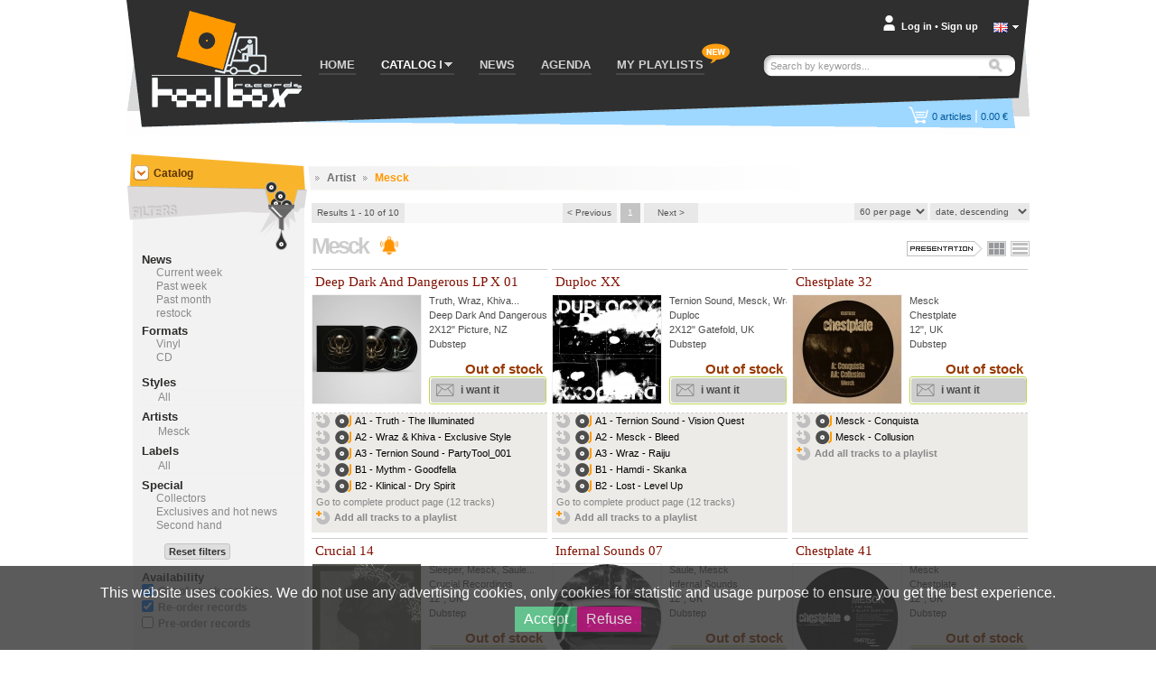

--- FILE ---
content_type: text/html; charset=UTF-8
request_url: https://www.toolboxrecords.com/en/artist/Mesck
body_size: 12322
content:
<!DOCTYPE html>

<html lang="en" >

<head>
  <meta charset="utf-8" />

  
       

  <title>Mesck releases - Toolbox records - your vinyl records store</title>
  <meta name="robots" content="index,follow,all" >
<meta name="pragma" content="no-cache" >
<meta name="Author" content="toolbox records" >
<meta name="Reply-to" content="contact@toolboxrecords.com" >
<meta name="Identifier-URL" content="https://www.toolboxrecords.com" >
<meta name="Copyright" content="SAS toolbox records" >
<meta name="Revisit-after" content="7 days" >
<meta name="description" content="All Mesck releases" >  <meta name="viewport" content="width=device-width, initial-scale=1.0">

  <link type="application/rss+xml" rel="alternate" title="Toolbox latest selection of news, restock and exlusives  (The dailynews)" href="https://www.toolboxrecords.com/en/rss" />
  <link type="application/rss+xml" rel="alternate" title="Last news (as seen in the home page)" href="https://www.toolboxrecords.com/en/rss/news" />
  <link type="application/rss+xml" rel="alternate" title="Back in stock" href="https://www.toolboxrecords.com/en/rss/restock" />
  <link type="application/rss+xml" rel="alternate" title="Latest collectors" href="https://www.toolboxrecords.com/en/rss/collector" />
  <link type="application/rss+xml" rel="alternate" title="Charts: Techno & Tribe" href="https://www.toolboxrecords.com/en/rss/charts/f/1" />
  <link type="application/rss+xml" rel="alternate" title="Charts: Drum & Jungle" href="https://www.toolboxrecords.com/en/rss/charts/f/2" />
  <link type="application/rss+xml" rel="alternate" title="Charts: Hard Electronic" href="https://www.toolboxrecords.com/en/rss/charts/f/3" />
  <link type="application/rss+xml" rel="alternate" title="Charts: Dub & Electro" href="https://www.toolboxrecords.com/en/rss/charts/f/4" />


  <link rel="icon" type="image/png" href="https://www.toolboxrecords.com/ico2.png" />
  <link href='https://fonts.googleapis.com/css?family=PT+Sans:400,400italic,700,700italic' rel='stylesheet' type='text/css'>
  <link href='https://fonts.googleapis.com/css?family=Nobile:400,400italic,700,700italic' rel='stylesheet' type='text/css'>

	

	<link href="https://www.toolboxrecords.com/static/css/main.css?v=1734073221" media="screen" rel="stylesheet" type="text/css" >
<link href="/static/css/_catalog.css" media="screen" rel="stylesheet" type="text/css" >
<link href="/static/css/_product_list_table.css?v=1" media="screen" rel="stylesheet" type="text/css" >
            

    
  
    

	<!--[if IE]>
	<script type="text/javascript" src="http://html5shiv.googlecode.com/svn/trunk/html5.js"></script>
	<![endif]-->

  <link rel="stylesheet" type="text/css" href="//cdn.jsdelivr.net/npm/slick-carousel@1.8.1/slick/slick.css"/>
  <link rel="stylesheet" type="text/css" href="https://www.toolboxrecords.com/static/css/three-dots.css"/>
  <link rel="stylesheet" type="text/css" href="https://www.toolboxrecords.com/static/css/switcher.css"/>

	<script type="text/javascript">
	  var tipsData = {};
	</script>



</head>
<body class="en" lang="en" >
<div id="page" class="artist" >
  <div id="mobile-indicator"></div>
	<div id="mainContainer">
	
	  <header id="header">
	    <div id="header-content">
	    
	      <div id="logo">
          <a href="https://www.toolboxrecords.com/" >
            <span>Toolbox records, vinyls and mp3 records store and distribution of independant music</span></a>
		    </div>
		    
		    <nav id="menu">
          <span id="bt-menu"></span>
		      <ul id="menu-items">
		        <li  ><a href="https://www.toolboxrecords.com/">HOME</a></li>

            <li id="catalog-dropdown" class="activ" >
              <a href="#"><span class="menu-txt">CATALOG</span> <span class="submenu-arrow"></span></a>
              <div id="catalog-submenu" style="display: none">
                <div id="catalog-submenu-inner">
                            <div id="catalog-submenu-styles">
          <h5 class="catalog-submenu-head">Styles</h5>         
          <ul id="styles-part1">
          			                
                        
			                              
			      <li>
			      <a title="Our vinyl cd and download catalog - Home prod" 
               href="https://www.toolboxrecords.com/en/catalog/51/home-prod/" >
			        Home prod			      </a>
			      </li>
            			                  
			                
                        
			                              
			      <li>
			      <a title="Our vinyl cd and download catalog - Pre-orders" 
               href="https://www.toolboxrecords.com/en/catalog/52/pre-orders/" >
			        Pre-orders			      </a>
			      </li>
            			                  
			                
                        
			                              
			      <li>
			      <a title="Our vinyl cd and download catalog - Tribe / freetekno" 
               href="https://www.toolboxrecords.com/en/catalog/7/tribe-freetekno/" >
			        Tribe / freetekno			      </a>
			      </li>
            			                  
			                
                        
			                              
			      <li>
			      <a title="Our vinyl cd and download catalog - Hardcore" 
               href="https://www.toolboxrecords.com/en/catalog/5/hardcore/" >
			        Hardcore			      </a>
			      </li>
            			                  
			                
                        
			                              
			      <li>
			      <a title="Our vinyl cd and download catalog - Techno / hardtechno" 
               href="https://www.toolboxrecords.com/en/catalog/9/techno-hardtechno/" >
			        Techno / hardtechno			      </a>
			      </li>
            			                  
			                
                        
			                              
			      <li>
			      <a title="Our vinyl cd and download catalog - House / electro / minimal" 
               href="https://www.toolboxrecords.com/en/catalog/48/house-electro-minimal/" >
			        House / electro / minimal			      </a>
			      </li>
            			                  
			                
                        
			                              
			      <li>
			      <a title="Our vinyl cd and download catalog - Ragga jungle" 
               href="https://www.toolboxrecords.com/en/catalog/10/ragga-jungle/" >
			        Ragga jungle			      </a>
			      </li>
            			                  
			                
                        
			                              
			      <li>
			      <a title="Our vinyl cd and download catalog - Drum & bass" 
               href="https://www.toolboxrecords.com/en/catalog/2/drum-and-bass/" >
			        Drum & bass			      </a>
			      </li>
            			                  
			                
                        
			                              
			      <li>
			      <a title="Our vinyl cd and download catalog - Bass dubstep grime" 
               href="https://www.toolboxrecords.com/en/catalog/43/bass-dubstep-grime/" >
			        Bass dubstep grime			      </a>
			      </li>
            			                  
			                
            </ul><ul id="styles-part2">            
			                              
			      <li>
			      <a title="Our vinyl cd and download catalog - Electro / breaks" 
               href="https://www.toolboxrecords.com/en/catalog/4/electro-breaks/" >
			        Electro / breaks			      </a>
			      </li>
            			                  
			                
                        
			                              
			      <li>
			      <a title="Our vinyl cd and download catalog - Dub / ragga" 
               href="https://www.toolboxrecords.com/en/catalog/3/dub-ragga/" >
			        Dub / ragga			      </a>
			      </li>
            			                  
			                
                        
			                              
			      <li>
			      <a title="Our vinyl cd and download catalog - Breakcore" 
               href="https://www.toolboxrecords.com/en/catalog/1/breakcore/" >
			        Breakcore			      </a>
			      </li>
            			                  
			                
                        
			                              
			      <li>
			      <a title="Our vinyl cd and download catalog - Experimental" 
               href="https://www.toolboxrecords.com/en/catalog/8/experimental/" >
			        Experimental			      </a>
			      </li>
            			                  
			                
                        
			                              
			      <li>
			      <a title="Our vinyl cd and download catalog - Folktronic / postworld / jazz" 
               href="https://www.toolboxrecords.com/en/catalog/58/folktronic-postworld-jazz/" >
			        Folktronic / postworld / jazz			      </a>
			      </li>
            			                  
			                
                        
			                              
			      <li>
			      <a title="Our vinyl cd and download catalog - Rap / trip hop" 
               href="https://www.toolboxrecords.com/en/catalog/11/rap-trip-hop/" >
			        Rap / trip hop			      </a>
			      </li>
            			                  
			                
                        
			                              
			      <li>
			      <a title="Our vinyl cd and download catalog - Turntablism" 
               href="https://www.toolboxrecords.com/en/catalog/33/turntablism/" >
			        Turntablism			      </a>
			      </li>
            			                  
			                
                        
			                              
			      <li>
			      <a title="Our vinyl cd and download catalog - Post punk / electro indus" 
               href="https://www.toolboxrecords.com/en/catalog/39/post-punk-electro-indus/" >
			        Post punk / electro indus			      </a>
			      </li>
            			                  
			                
                        
			                              
			      <li>
			      <a title="Our vinyl cd and download catalog - Rock wave punk" 
               href="https://www.toolboxrecords.com/en/catalog/12/rock-wave-punk/" >
			        Rock wave punk			      </a>
			      </li>
            			                  
			                
                        
			                              
			      <li>
			      <a title="Our vinyl cd and download catalog - Industrial" 
               href="https://www.toolboxrecords.com/en/catalog/13/industrial/" >
			        Industrial			      </a>
			      </li>
            			                  
			                
                        
			                              
			      <li>
			      <a title="Our vinyl cd and download catalog - Ambient electronica" 
               href="https://www.toolboxrecords.com/en/catalog/6/ambient-electronica/" >
			        Ambient electronica			      </a>
			      </li>
            			                  
			                
                        
			                  
			                
                        
			                  
			                
                        
			                  
			                
                        
			                  
			                
                        
			                  
			                
                        
			                  
			                
                        
			                  
			                
                        
			                              
			      <li>
			      <a title="Our vinyl cd and download catalog - Party tickets" 
               href="https://www.toolboxrecords.com/en/catalog/100/party-tickets/" >
			        Party tickets			      </a>
			      </li>
            			                  
			     
          </ul>
          
          <div class="clearer"></div>
        </div>

         <div id="catalog-submenu-special">
          <h5 class="catalog-submenu-head">Special</h5>
            <ul>
              <li><a href="https://www.toolboxrecords.com/en/collector" >Collectors</a></li>
              <li><a href="https://www.toolboxrecords.com/en/second-hand" >Second Hand</a> </li>
              <li><a href="https://www.toolboxrecords.com/en/catalog/14/books/" >Books</a></li>
              <li><a href="https://www.toolboxrecords.com/en/catalog/16/dvd/" >DVD</a></li>
              <li><a href="https://www.toolboxrecords.com/en/catalog/18/promos/" >Promos</a></li>
              <li><a href="https://www.toolboxrecords.com/en/catalog/31/destock-vinyls/" >Destock Vinyls</a></li>
              <li><a href="https://www.toolboxrecords.com/en/catalog/41/destock-cds/" >Destock CDs</a></li>
              <li><a href="https://www.toolboxrecords.com/en/catalog/15/merchandising/" >Merchandising</a></li>
            </ul>
         </div>

        <div id="catalog-submenu-hot">
        <h5 class="catalog-submenu-head">Hot</h5>
         <ul>

          <li><a href="https://www.toolboxrecords.com/en/news" >News of the week</a></li>
          <li><a href="https://www.toolboxrecords.com/en/exclusive" >Exclusives & hot news</a></li>
          <li><a href="https://www.toolboxrecords.com/en/restock" >Back in stock</a></li>
                    
          <li class="separator"></li>
             
          <li class="separator"></li>
                    <li class="menu-daylinews">
            <a href="https://www.toolboxrecords.com/en/selecta/2502" >ISL 19 News Special</a>
          </li>
                    <li class="menu-daylinews">
            <a href="https://www.toolboxrecords.com/en/selecta/2501" >January 20</a>
          </li>
                    <li class="menu-daylinews">
            <a href="https://www.toolboxrecords.com/en/selecta/2500" >Nice Price Part 1</a>
          </li>
                    <li class="menu-daylinews">
            <a href="https://www.toolboxrecords.com/en/selecta/2499" >January 16</a>
          </li>
                    <li class="menu-daylinews">
            <a href="https://www.toolboxrecords.com/en/selecta/2498" >January 15</a>
          </li>
                    <li class="menu-daylinews">
            <a href="https://www.toolboxrecords.com/en/selecta/2497" >GABBA DAY !</a>
          </li>
                    <li class="menu-daylinews">
            <a href="https://www.toolboxrecords.com/en/selecta/2496" >January 14</a>
          </li>
                    <li class="menu-daylinews">
            <a href="https://www.toolboxrecords.com/en/selecta/2495" >January 13</a>
          </li>
                    <li class="menu-daylinews">
            <a href="https://www.toolboxrecords.com/en/selecta/2494" >OKUPE News !</a>
          </li>
                    <li class="menu-daylinews">
            <a href="https://www.toolboxrecords.com/en/selecta/2493" >Industrial Techno Promos !</a>
          </li>
                    <li class="menu-daylinews">
            <a href="https://www.toolboxrecords.com/en/selecta/2492" >Acid Night New !</a>
          </li>
                    <li class="menu-daylinews">
            <a href="https://www.toolboxrecords.com/en/selecta/2491" >January 02</a>
          </li>
                    


         </ul>
        </div>

                  <div class="clearer"></div>
                </div>
              </div>
            </li>

            <li id="news-menu-desktop" class="" >
              <a href="https://www.toolboxrecords.com/en/news" >
                <span class="menu-txt">NEWS</span></span>
              </a>
            </li>

            <li id="news-menu-mobile" class="top-level-menu" >
              <a href="https://www.toolboxrecords.com/en/news" id="menu-news-item" class="expandable-menu-item">
                <span class="menu-txt">NEWS</span> <span class="submenu-arrow"></span>
              </a>
              <div id="news-submenu"  class="expandable-menu-content">
                <div id="news-submenu-inner">
                  <ul>
                    <li><a href="https://www.toolboxrecords.com/en/news" >News of the week</a></li>
                    <li><a href="https://www.toolboxrecords.com/en/exclusive" >Exclusives & hot news</a></li>
                    <li><a href="https://www.toolboxrecords.com/en/restock" >Back in stock</a></li>
                      
                      
          <li class="separator"></li>
                    <li class="menu-daylinews">
            <a href="https://www.toolboxrecords.com/en/selecta/2502" >ISL 19 News Special</a>
          </li>
                    <li class="menu-daylinews">
            <a href="https://www.toolboxrecords.com/en/selecta/2501" >January 20</a>
          </li>
                    <li class="menu-daylinews">
            <a href="https://www.toolboxrecords.com/en/selecta/2500" >Nice Price Part 1</a>
          </li>
                    <li class="menu-daylinews">
            <a href="https://www.toolboxrecords.com/en/selecta/2499" >January 16</a>
          </li>
                    <li class="menu-daylinews">
            <a href="https://www.toolboxrecords.com/en/selecta/2498" >January 15</a>
          </li>
                    <li class="menu-daylinews">
            <a href="https://www.toolboxrecords.com/en/selecta/2497" >GABBA DAY !</a>
          </li>
                    <li class="menu-daylinews">
            <a href="https://www.toolboxrecords.com/en/selecta/2496" >January 14</a>
          </li>
                    <li class="menu-daylinews">
            <a href="https://www.toolboxrecords.com/en/selecta/2495" >January 13</a>
          </li>
                    <li class="menu-daylinews">
            <a href="https://www.toolboxrecords.com/en/selecta/2494" >OKUPE News !</a>
          </li>
                    <li class="menu-daylinews">
            <a href="https://www.toolboxrecords.com/en/selecta/2493" >Industrial Techno Promos !</a>
          </li>
                    <li class="menu-daylinews">
            <a href="https://www.toolboxrecords.com/en/selecta/2492" >Acid Night New !</a>
          </li>
                    <li class="menu-daylinews">
            <a href="https://www.toolboxrecords.com/en/selecta/2491" >January 02</a>
          </li>
                    


                  </ul>
                  <div class="clearer"></div>
                </div>
              </div>
            </li>

              <li id="mobile-menu-special" class="top-level-menu">
                <a href="#" class="expandable-menu-item"><span class="menu-txt">Spécial</span> <span class="submenu-arrow"></span></a>
              <div id="special-submenu"  class="expandable-menu-content">
                <div id="special-submenu-inner">
                  <ul>
                    <li><a href="https://www.toolboxrecords.com/en/collector" >Collectors</a></li>
                    <li><a href="https://www.toolboxrecords.com/en/second-hand" >Second Hand</a> </li>
                    <li><a href="https://www.toolboxrecords.com/en/catalog/14/books/" >Books</a></li>
                    <li><a href="https://www.toolboxrecords.com/en/catalog/16/dvd/" >DVD</a></li>
                    <li><a href="https://www.toolboxrecords.com/en/catalog/18/promos/" >Promos</a></li>
                    <li><a href="https://www.toolboxrecords.com/en/catalog/31/destock-vinyls/" >Destock Vinyls</a></li>
                    <li><a href="https://www.toolboxrecords.com/en/catalog/41/destock-cds/" >Destock CDs</a></li>
                    <li><a href="https://www.toolboxrecords.com/en/catalog/15/merchandising/" >Merchandising</a></li>
                  </ul>
                </div>
              </div>
            </li>


            <li id="mobile-menu-charts" class="top-level-menu">
              <a href="#" class="expandable-menu-item"><span class="menu-txt">Charts</span> <span class="submenu-arrow"></span></a>
              <div id="charts-submenu"  class="expandable-menu-content">
                <div id="charts-submenu-inner">
                  <ul>
                    <li><a href="https://www.toolboxrecords.com/en/charts/techno-tribe" >Techno & Ttribe</a></li>
                    <li><a href="https://www.toolboxrecords.com/en/charts/drum-jungle" >Drum & Jungle</a></li>
                    <li><a href="https://www.toolboxrecords.com/en/charts/hard-electronic" >Hard Electronic</a></li>
                    <li><a href="https://www.toolboxrecords.com/en/charts/dub-electro" >Dub & Electro</a></li>
                   </ul>
                </div>
              </div>
            </li>



            <li id="menu-agenda"><a href="https://www.toolboxrecords.com/en/agenda">AGENDA</a></li>
		        <li id="menu-playlist"><a href="https://www.toolboxrecords.com/en/playlist">MY PLAYLISTS</a></li>

            <li id="mobile-menu-infos" class="top-level-menu mobile-only">
              <a href="#" class="expandable-menu-item"><span class="menu-txt">Infos</span> <span class="submenu-arrow"></span></a>
              <div id="infos-submenu"  class="expandable-menu-content">
                <div id="infos-submenu-inner">
                  <ul>
                    <li class="mobile-only"><a rel="nofollow" href="https://www.toolboxrecords.com/en/infos/cgv">Conditions of use</a></li>
                    <li class="mobile-only"><a rel="nofollow" href="https://www.toolboxrecords.com/en/infos/payment">Payment terms</a></li>
                    <li class="mobile-only"><a rel="nofollow" href="https://www.toolboxrecords.com/en/infos/privacy">Your privacy</a></li>
                    <li class="mobile-only" ><a rel="nofollow" href="https://www.toolboxrecords.com/en/infos/loyalty">Our Loyalty System Discount</a></li>
                    <li class="mobile-only"><a rel="nofollow" href="https://www.toolboxrecords.com/en/contact">Contact us</a></li>
                  </ul>
                </div>
              </div>
            </li>


            <li id="mobile-menu-lang" class="top-level-menu mobile-only">
              <a href="#" class="expandable-menu-item"><span class="menu-txt">Language</span> <span class="submenu-arrow"></span></a>
              <div id="lang-submenu"  class="expandable-menu-content">
                <div id="lang-submenu-inner">
                  <ul>
                    <li class="mobile-only"><a href="https://www.toolboxrecords.com/fr/artist/Mesck">Francais</a></li>
                    <li class="mobile-only"><a href="https://www.toolboxrecords.com?switchLocal=en">English</a></li>
                  </ul>
                </div>
              </div>
            </li>

		      </ul>
		    </nav>

        <div id="new-feature-playlist"><span>new</span></div>
		    
		    <div id="user-account">
		      <div id="account-summary-wrapper">
    
    
    <div id="account-summary-header">
	    	      <div id="account-summary-header-inner">
		      <a rel="nofollow" href="#" class="popup-trigger" >Log in</a>
		      <span id="account-visitor-separator">&#x2022;</span> 
		      <a rel="nofollow" href="https://www.toolboxrecords.com/en/signup" >Sign up</a>
	      </div>
	     
    </div>
    
    <div id="account-summary-content">
	            <div id="signin-form" >
		      <form id="loginForm" name="loginForm" enctype="application/x-www-form-urlencoded" method="post" action=""><dl class="zend_form">
<dt id="email-label"><label for="email" class="required">Email address</label></dt>
<dd id="email-element">
<input type="text" name="email" id="email" value=""></dd>
<dt id="password-label"><label for="password" class="required">Password</label></dt>
<dd id="password-element">
<input type="password" name="password" id="password" value=""></dd>
<dt id="loginsubmit-label">&#160;</dt><dd id="loginsubmit-element">
<button name="loginsubmit" id="loginsubmit" type="submit" class="tb-button bt-blue">Log in</button></dd></dl></form>		      <p id="summary-password-forgotten"><a rel="nofollow" href="https://www.toolboxrecords.com/en/password">Password forgotten ?</a></p>
		      <hr />
		      <p id="summary-create-account"><a rel="nofollow" href="https://www.toolboxrecords.com/en/signup">Create my account</a></p>
        </div>
        <div id="signin-loader" style="display:none"></div>
        <div id="signin-error" style="display:none"><p>Wrong login informations, please try again</p></div>
		   
    </div>
    
    
    <div id="account-summary-footer">
    </div>

  
  
</div>
		    </div>


        <div id="mobile-user-menu">
                          <div id="user-account-bt-login">
                <a href="https://www.toolboxrecords.com/en/signin"></a>
              </div>
                  </div>


		    <div id="language-selector">
		      <a class="current-language flag en" onclick="displayLanguages()" href="javascript:void(0)"></a>
          <a id="language-switch" onclick="displayLanguages()" href="javascript:void(0)"></a>
		    </div>
        <div id="languages" style="display:none">
          <div class="lang"><a class="language-link flag fr" href="https://www.toolboxrecords.com/fr/artist/Mesck">Francais</a></div>
          <div class="lang"><a class="language-link flag en" href="https://www.toolboxrecords.com?switchLocal=en">English</a></div>
        </div>

        <div id="mobile-search" class="mobile-only"></div>
		    <div id="quick-search">
		      <form id="quick-search-form" method="get" >
		        <p id="quick-search-wrapper" >
              <input type="text" placeholder="Search by keywords..." name="q" value="" id="quick-search-input" class="placeholder" />
              <button type="submit" class="bt-image" title="Search" id="search-button" ><span>Search</span></button>
            </p>
		      </form>
		    </div>
		    
		    <div id="cart-box">
		       
<div id="cart-summary-wrapper">
  <a href="https://www.toolboxrecords.com/en/cart" id="cart-summary" class="items-nbr-0">
    <span id="cart-summary-item-count"><span class="cart-nbr">0</span><span class="cart-article"> articles</span></span> <span id="cart-summary-separator">|</span>
    <span id="cart-summary-total-amount">0.00 €</span>
  </a>
</div>
		    </div>

        <div id="user-filters" class="mobile-only">
          <div id="filters-button"></div>
          <div id="filters-options">
            <h4>Display products that are</h4>
            <ul>
              <li>
                <label for="filter-ofs">Out of stock</label>
                <input type="checkbox" class="flipswitch" name="filter-ofs" id="filter-ofs" data-filter="archived" checked >
              </li>
              <li>
                <label for="filter-reorder">Re-order</label>
                <input type="checkbox" class="flipswitch" name="filter-reorder" id="filter-reorder" data-filter="re-order" checked>
              </li>
              <li>
                <label for="filter-preorder">Pre-order</label>
                <input type="checkbox" class="flipswitch" name="filter-preorder" id="filter-preorder" data-filter="pre-order" >
              </li>
            </ul>
          </div>
        </div>
		    	 
	    </div>
	  </header>
	  
	  <div id="section">
	    <div id="section-wrap">
	       
  <div id="content">
         <div id="filterItemList">
       <div id="filter-list-header">
         <div id="alpha-filter">
           <a id="NUM" href="#">#</a>
           <a id="A" href="#">A</a>
           <a id="B" href="#">B</a>
           <a id="C" href="#">C</a>
           <a id="D" href="#">D</a>
           <a id="E" href="#">E</a>
           <a id="F" href="#">F</a>
           <a id="G" href="#">G</a>
           <a id="H" href="#">H</a>
           <a id="I" href="#">I</a>
           <a id="J" href="#">J</a>
           <a id="K" href="#">K</a>
           <a id="L" href="#">L</a>
           <a id="M" href="#">M</a>
           <a id="N" href="#">N</a>
           <a id="O" href="#">O</a>
           <a id="P" href="#">P</a>
           <a id="Q" href="#">Q</a>
           <a id="R" href="#">R</a>
           <a id="S" href="#">S</a>
           <a id="T" href="#">T</a>
           <a id="U" href="#">U</a>
           <a id="V" href="#">V</a>
           <a id="W" href="#">W</a>
           <a id="X" href="#">X</a>
           <a id="Y" href="#">Y</a>
           <a id="Z" href="#">Z</a> |
           <a href="#" id="alpha-filter-all">ALL</a>
         </div>
         <a id="filter-list-close" href="#"><span>Close</span></a>
       </div>
     </div>    <div id="content-wrap" class="catalog-list">
          <div class="catalog-breadcrumb">
      
      
            <span class="arrow">&gt;</span>
      <span id="artist-bread">Artist</span> <span class="arrow">&gt;</span>
      <span class="key-item" id="artist-name-bread">Mesck</span>
      
      
      
    </div>


    <div class="paginator-wrap" id="paginatorTop">
      <div class="pagination-counter">
  <span>Results 1 - 10 of 10</span>
  <div class="loader" style="display:none">Loading...</div>
</div>

<div class="paginationControl">
<!-- Previous page link -->
  <span class="control disabled">&lt; Previous</span>

<!-- Numbered page links -->
      <span class="current">1</span> 
  
<!-- Next page link -->
  <span class="control disabled">Next &gt;</span>
</div>
      <div class="catalog-parameters">
        <select id="item-nbr">
          <option value="30"  >30 per page</option>
          <option value="40"  >40 per page</option>
          <option value="50"  >50 per page</option>
          <option value="60" selected="selected" >60 per page</option>
        </select> 
        <select name="item-sort" id="item-sort">
    <option value="5d" label="bestsellers">bestsellers</option>
    <option value="1a" label="date, ascending">date, ascending</option>
    <option value="1d" label="date, descending" selected="selected">date, descending</option>
    <option value="2a" label="name, ascending">name, ascending</option>
    <option value="2d" label="name, descending">name, descending</option>
    <option value="3a" label="artist, ascending">artist, ascending</option>
    <option value="3d" label="artist, descending">artist, descending</option>
    <option value="4a" label="price, ascending">price, ascending</option>
    <option value="4d" label="price, descending">price, descending</option>
</select>      </div>
      <div class="clearer"></div>        
    </div>

    <h1 class="catalogh1" >
        Mesck                <span class="follow-bt medium" data-type="1" data-name="Mesck" title="Get notified on new releases">
            Follow        </span>
            </h1>


      <div id="presentation-select">
        <div id="presentation-label"><span>Presentation</span></div>

        <div id="presentation-thumb" title="View records as thumbnails" class="presentation-mode-selector activ">
          <span id="thumb">View records as thumbnails</span>
        </div>

        <div id="presentation-list" title="View records as list" class="presentation-mode-selector ">
          <span id="list">View records as list</span>
        </div>
      </div>

    <div class="clearer"></div> 

    <div id="catalog-items">
      
  <div class="product-cell-thumb archive" >

    <div class="product-infos">
      <h3 class="product-infos-title">
        <a href="https://www.toolboxrecords.com/en/product/44159/bass-dubstep-grime/deep-dark-and-dangerous-lp-x-01/">
          <span class="product-name">Deep Dark And Dangerous LP X 01</span>
        </a>
      </h3>

      <div class="product-picture">
        <a href="https://www.toolboxrecords.com/en/product/44159/bass-dubstep-grime/deep-dark-and-dangerous-lp-x-01/">

                      <img class="product-thumb medium" src="https://www.toolboxrecords.com/public/images/products/c/c/e/44159/medium.jpg" alt="Deep Dark And Dangerous LP X 01" />
                  </a>

      
        
        
                  
                    

            </div>

      <div class="product-infos-details">
        <ul>
          <li class="info-artist"><a href="https://www.toolboxrecords.com/en/artist/Truth"
                title="Truth" >Truth</a>, <a href="https://www.toolboxrecords.com/en/artist/Wraz"
                title="Wraz" >Wraz</a>, <a href="https://www.toolboxrecords.com/en/artist/Khiva"
                title="Khiva" >Khiva</a>...</li>
          <li class="info-label"><a href="https://www.toolboxrecords.com/en/label/Deep+Dark+And+Dangerous/">Deep Dark And Dangerous</a></li>
          <li class="info-format">2X12" Picture, NZ</li>
          <li class="info-style">Dubstep</li>
        </ul>

        <div class="product-price">
                  Out of stock                </div>

        <div class="product-action">
                      <div class="action-button">
              <a href="#" class="cart-button alert-button" rel="44159" >
                <span class="cart-button-text">i want it</span>
                <span class="cart-button-loader dot-windmill"></span>
              </a>
            </div>

                    <div class="playlist-cell-expand-bt bt-2" data-pl="pl-44159"></div>
        </div>
      </div>
       <div class="clearer"></div>
    </div>
      
      <div class="playlist-cell pl-44159">
        <ul class="product-track-listing mini-player-track-list">
         <li>
           <a href="#" class="bouton-add-playlist" ><span>44159-01</span></a>
           <div class="track">
              <div class="track-button play"></div>
              <div class="title-player-wrapper" >
                <div class="track-title play" rel="c/c/e/44159/01.mp3" title="A1 - Truth - The Illuminated" >A1 - Truth - The Illuminated</div>
                <div class="player-wrapper"></div>
                <div class="clearer"></div>
              </div>
           </div>
           <div class="clearer"></div>
          </li>
         <li>
           <a href="#" class="bouton-add-playlist" ><span>44159-02</span></a>
           <div class="track">
              <div class="track-button play"></div>
              <div class="title-player-wrapper" >
                <div class="track-title play" rel="c/c/e/44159/02.mp3" title="A2 - Wraz & Khiva - Exclusive Style" >A2 - Wraz & Khiva - Exclusive Style</div>
                <div class="player-wrapper"></div>
                <div class="clearer"></div>
              </div>
           </div>
           <div class="clearer"></div>
          </li>
         <li>
           <a href="#" class="bouton-add-playlist" ><span>44159-03</span></a>
           <div class="track">
              <div class="track-button play"></div>
              <div class="title-player-wrapper" >
                <div class="track-title play" rel="c/c/e/44159/03.mp3" title="A3 - Ternion Sound - PartyTool_001" >A3 - Ternion Sound - PartyTool_001</div>
                <div class="player-wrapper"></div>
                <div class="clearer"></div>
              </div>
           </div>
           <div class="clearer"></div>
          </li>
         <li>
           <a href="#" class="bouton-add-playlist" ><span>44159-04</span></a>
           <div class="track">
              <div class="track-button play"></div>
              <div class="title-player-wrapper" >
                <div class="track-title play" rel="c/c/e/44159/04.mp3" title="B1 - Mythm - Goodfella" >B1 - Mythm - Goodfella</div>
                <div class="player-wrapper"></div>
                <div class="clearer"></div>
              </div>
           </div>
           <div class="clearer"></div>
          </li>
         <li>
           <a href="#" class="bouton-add-playlist" ><span>44159-05</span></a>
           <div class="track">
              <div class="track-button play"></div>
              <div class="title-player-wrapper" >
                <div class="track-title play" rel="c/c/e/44159/05.mp3" title="B2 - Klinical - Dry Spirit" >B2 - Klinical - Dry Spirit</div>
                <div class="player-wrapper"></div>
                <div class="clearer"></div>
              </div>
           </div>
           <div class="clearer"></div>
          </li><li class="more-tracks-link"><a href="https://www.toolboxrecords.com/en/product/44159/bass-dubstep-grime/deep-dark-and-dangerous-lp-x-01/">Go to complete product page (12 tracks)</a></li><li class="all-tracks-playlist">
      <a class="bouton-add-playlist add-all-tracks" ><span>44159</span>Add all tracks to a playlist</a></li></ul>      </div>
      
      <div class="clearer"></div>
      
      
      
              
      
    </div>
    

  <div class="product-cell-thumb archive" >

    <div class="product-infos">
      <h3 class="product-infos-title">
        <a href="https://www.toolboxrecords.com/en/product/42322/bass-dubstep-grime/duploc-xx/">
          <span class="product-name">Duploc XX</span>
        </a>
      </h3>

      <div class="product-picture">
        <a href="https://www.toolboxrecords.com/en/product/42322/bass-dubstep-grime/duploc-xx/">

                      <img class="product-thumb medium" src="https://www.toolboxrecords.com/public/images/products/d/a/2/42322/medium.jpg" alt="Duploc XX" />
                  </a>

      
        
        
                  
                    

            </div>

      <div class="product-infos-details">
        <ul>
          <li class="info-artist"><a href="https://www.toolboxrecords.com/en/artist/Ternion+Sound"
                title="Ternion Sound" >Ternion Sound</a>, <a href="https://www.toolboxrecords.com/en/artist/Mesck"
                title="Mesck" >Mesck</a>, <a href="https://www.toolboxrecords.com/en/artist/Wraz"
                title="Wraz" >Wraz</a>...</li>
          <li class="info-label"><a href="https://www.toolboxrecords.com/en/label/Duploc/">Duploc</a></li>
          <li class="info-format">2X12" Gatefold, UK</li>
          <li class="info-style">Dubstep</li>
        </ul>

        <div class="product-price">
                  Out of stock                </div>

        <div class="product-action">
                      <div class="action-button">
              <a href="#" class="cart-button alert-button" rel="42322" >
                <span class="cart-button-text">i want it</span>
                <span class="cart-button-loader dot-windmill"></span>
              </a>
            </div>

                    <div class="playlist-cell-expand-bt bt-2" data-pl="pl-42322"></div>
        </div>
      </div>
       <div class="clearer"></div>
    </div>
      
      <div class="playlist-cell pl-42322">
        <ul class="product-track-listing mini-player-track-list">
         <li>
           <a href="#" class="bouton-add-playlist" ><span>42322-01</span></a>
           <div class="track">
              <div class="track-button play"></div>
              <div class="title-player-wrapper" >
                <div class="track-title play" rel="d/a/2/42322/01.mp3" title="A1 - Ternion Sound - Vision Quest" >A1 - Ternion Sound - Vision Quest</div>
                <div class="player-wrapper"></div>
                <div class="clearer"></div>
              </div>
           </div>
           <div class="clearer"></div>
          </li>
         <li>
           <a href="#" class="bouton-add-playlist" ><span>42322-02</span></a>
           <div class="track">
              <div class="track-button play"></div>
              <div class="title-player-wrapper" >
                <div class="track-title play" rel="d/a/2/42322/02.mp3" title="A2 - Mesck - Bleed" >A2 - Mesck - Bleed</div>
                <div class="player-wrapper"></div>
                <div class="clearer"></div>
              </div>
           </div>
           <div class="clearer"></div>
          </li>
         <li>
           <a href="#" class="bouton-add-playlist" ><span>42322-03</span></a>
           <div class="track">
              <div class="track-button play"></div>
              <div class="title-player-wrapper" >
                <div class="track-title play" rel="d/a/2/42322/03.mp3" title="A3 - Wraz - Raiju" >A3 - Wraz - Raiju</div>
                <div class="player-wrapper"></div>
                <div class="clearer"></div>
              </div>
           </div>
           <div class="clearer"></div>
          </li>
         <li>
           <a href="#" class="bouton-add-playlist" ><span>42322-04</span></a>
           <div class="track">
              <div class="track-button play"></div>
              <div class="title-player-wrapper" >
                <div class="track-title play" rel="d/a/2/42322/04.mp3" title="B1 - Hamdi - Skanka" >B1 - Hamdi - Skanka</div>
                <div class="player-wrapper"></div>
                <div class="clearer"></div>
              </div>
           </div>
           <div class="clearer"></div>
          </li>
         <li>
           <a href="#" class="bouton-add-playlist" ><span>42322-05</span></a>
           <div class="track">
              <div class="track-button play"></div>
              <div class="title-player-wrapper" >
                <div class="track-title play" rel="d/a/2/42322/05.mp3" title="B2 - Lost - Level Up" >B2 - Lost - Level Up</div>
                <div class="player-wrapper"></div>
                <div class="clearer"></div>
              </div>
           </div>
           <div class="clearer"></div>
          </li><li class="more-tracks-link"><a href="https://www.toolboxrecords.com/en/product/42322/bass-dubstep-grime/duploc-xx/">Go to complete product page (12 tracks)</a></li><li class="all-tracks-playlist">
      <a class="bouton-add-playlist add-all-tracks" ><span>42322</span>Add all tracks to a playlist</a></li></ul>      </div>
      
      <div class="clearer"></div>
      
      
      
              
      
    </div>
    

  <div class="product-cell-thumb archive" >

    <div class="product-infos">
      <h3 class="product-infos-title">
        <a href="https://www.toolboxrecords.com/en/product/20488/bass-dubstep-grime/chestplate-32/">
          <span class="product-name">Chestplate 32</span>
        </a>
      </h3>

      <div class="product-picture">
        <a href="https://www.toolboxrecords.com/en/product/20488/bass-dubstep-grime/chestplate-32/">

                      <img class="product-thumb medium" src="https://www.toolboxrecords.com/public/images/products/9/d/c/20488/medium.jpg" alt="Chestplate 32" />
                  </a>

      
        
        
                  
                    

            </div>

      <div class="product-infos-details">
        <ul>
          <li class="info-artist"><a href="https://www.toolboxrecords.com/en/artist/Mesck"
                title="Mesck" >Mesck</a></li>
          <li class="info-label"><a href="https://www.toolboxrecords.com/en/label/Chestplate/">Chestplate</a></li>
          <li class="info-format">12", UK</li>
          <li class="info-style">Dubstep</li>
        </ul>

        <div class="product-price">
                  Out of stock                </div>

        <div class="product-action">
                      <div class="action-button">
              <a href="#" class="cart-button alert-button" rel="20488" >
                <span class="cart-button-text">i want it</span>
                <span class="cart-button-loader dot-windmill"></span>
              </a>
            </div>

                    <div class="playlist-cell-expand-bt bt-2" data-pl="pl-20488"></div>
        </div>
      </div>
       <div class="clearer"></div>
    </div>
      
      <div class="playlist-cell pl-20488">
        <ul class="product-track-listing mini-player-track-list">
         <li>
           <a href="#" class="bouton-add-playlist" ><span>20488-0</span></a>
           <div class="track">
              <div class="track-button play"></div>
              <div class="title-player-wrapper" >
                <div class="track-title play" rel="9/d/c/20488/0.mp3" title="Mesck - Conquista" >Mesck - Conquista</div>
                <div class="player-wrapper"></div>
                <div class="clearer"></div>
              </div>
           </div>
           <div class="clearer"></div>
          </li>
         <li>
           <a href="#" class="bouton-add-playlist" ><span>20488-1</span></a>
           <div class="track">
              <div class="track-button play"></div>
              <div class="title-player-wrapper" >
                <div class="track-title play" rel="9/d/c/20488/1.mp3" title="Mesck - Collusion" >Mesck - Collusion</div>
                <div class="player-wrapper"></div>
                <div class="clearer"></div>
              </div>
           </div>
           <div class="clearer"></div>
          </li><li class="all-tracks-playlist">
      <a class="bouton-add-playlist add-all-tracks" ><span>20488</span>Add all tracks to a playlist</a></li></ul>      </div>
      
      <div class="clearer"></div>
      
      
      
              
      
    </div>
    

  <div class="product-cell-thumb archive" >

    <div class="product-infos">
      <h3 class="product-infos-title">
        <a href="https://www.toolboxrecords.com/en/product/29722/bass-dubstep-grime/crucial-14/">
          <span class="product-name">Crucial 14</span>
        </a>
      </h3>

      <div class="product-picture">
        <a href="https://www.toolboxrecords.com/en/product/29722/bass-dubstep-grime/crucial-14/">

                      <img class="product-thumb medium" src="https://www.toolboxrecords.com/public/images/products/f/f/2/29722/medium.jpg" alt="Crucial 14" />
                  </a>

      
        
        
                  
                    

            </div>

      <div class="product-infos-details">
        <ul>
          <li class="info-artist"><a href="https://www.toolboxrecords.com/en/artist/Sleeper"
                title="Sleeper" >Sleeper</a>, <a href="https://www.toolboxrecords.com/en/artist/Mesck"
                title="Mesck" >Mesck</a>, <a href="https://www.toolboxrecords.com/en/artist/Saule"
                title="Saule" >Saule</a>...</li>
          <li class="info-label"><a href="https://www.toolboxrecords.com/en/label/Crucial+Recordings/">Crucial Recordings</a></li>
          <li class="info-format">12", UK</li>
          <li class="info-style">Dubstep</li>
        </ul>

        <div class="product-price">
                  Out of stock                </div>

        <div class="product-action">
                      <div class="action-button">
              <a href="#" class="cart-button alert-button" rel="29722" >
                <span class="cart-button-text">i want it</span>
                <span class="cart-button-loader dot-windmill"></span>
              </a>
            </div>

                    <div class="playlist-cell-expand-bt bt-2" data-pl="pl-29722"></div>
        </div>
      </div>
       <div class="clearer"></div>
    </div>
      
      <div class="playlist-cell pl-29722">
        <ul class="product-track-listing mini-player-track-list">
         <li>
           <a href="#" class="bouton-add-playlist" ><span>29722-0</span></a>
           <div class="track">
              <div class="track-button play"></div>
              <div class="title-player-wrapper" >
                <div class="track-title play" rel="f/f/2/29722/0.mp3" title="Saule & Moonstones - Triple Threat" >Saule & Moonstones - Triple Threat</div>
                <div class="player-wrapper"></div>
                <div class="clearer"></div>
              </div>
           </div>
           <div class="clearer"></div>
          </li>
         <li>
           <a href="#" class="bouton-add-playlist" ><span>29722-1</span></a>
           <div class="track">
              <div class="track-button play"></div>
              <div class="title-player-wrapper" >
                <div class="track-title play" rel="f/f/2/29722/1.mp3" title="Mesck - Johnny, Are You A Ghost?" >Mesck - Johnny, Are You A Ghost?</div>
                <div class="player-wrapper"></div>
                <div class="clearer"></div>
              </div>
           </div>
           <div class="clearer"></div>
          </li>
         <li>
           <a href="#" class="bouton-add-playlist" ><span>29722-2</span></a>
           <div class="track">
              <div class="track-button play"></div>
              <div class="title-player-wrapper" >
                <div class="track-title play" rel="f/f/2/29722/2.mp3" title="Sleeper - Holy Guacamole" >Sleeper - Holy Guacamole</div>
                <div class="player-wrapper"></div>
                <div class="clearer"></div>
              </div>
           </div>
           <div class="clearer"></div>
          </li>
         <li>
           <a href="#" class="bouton-add-playlist" ><span>29722-3</span></a>
           <div class="track">
              <div class="track-button play"></div>
              <div class="title-player-wrapper" >
                <div class="track-title play" rel="f/f/2/29722/3.mp3" title="Oxossi & Samba - Orbitals" >Oxossi & Samba - Orbitals</div>
                <div class="player-wrapper"></div>
                <div class="clearer"></div>
              </div>
           </div>
           <div class="clearer"></div>
          </li><li class="all-tracks-playlist">
      <a class="bouton-add-playlist add-all-tracks" ><span>29722</span>Add all tracks to a playlist</a></li></ul>      </div>
      
      <div class="clearer"></div>
      
      
      
              
      
    </div>
    

  <div class="product-cell-thumb archive" >

    <div class="product-infos">
      <h3 class="product-infos-title">
        <a href="https://www.toolboxrecords.com/en/product/28832/bass-dubstep-grime/infernal-sounds-07/">
          <span class="product-name">Infernal Sounds 07</span>
        </a>
      </h3>

      <div class="product-picture">
        <a href="https://www.toolboxrecords.com/en/product/28832/bass-dubstep-grime/infernal-sounds-07/">

                      <img class="product-thumb medium" src="https://www.toolboxrecords.com/public/images/products/9/8/0/28832/medium.jpg" alt="Infernal Sounds 07" />
                  </a>

      
        
        
                  
                    

            </div>

      <div class="product-infos-details">
        <ul>
          <li class="info-artist"><a href="https://www.toolboxrecords.com/en/artist/Saule"
                title="Saule" >Saule</a>, <a href="https://www.toolboxrecords.com/en/artist/Mesck"
                title="Mesck" >Mesck</a></li>
          <li class="info-label"><a href="https://www.toolboxrecords.com/en/label/Infernal+Sounds/">Infernal Sounds</a></li>
          <li class="info-format">12", UK</li>
          <li class="info-style">Dubstep</li>
        </ul>

        <div class="product-price">
                  Out of stock                </div>

        <div class="product-action">
                      <div class="action-button">
              <a href="#" class="cart-button alert-button" rel="28832" >
                <span class="cart-button-text">i want it</span>
                <span class="cart-button-loader dot-windmill"></span>
              </a>
            </div>

                    <div class="playlist-cell-expand-bt bt-2" data-pl="pl-28832"></div>
        </div>
      </div>
       <div class="clearer"></div>
    </div>
      
      <div class="playlist-cell pl-28832">
        <ul class="product-track-listing mini-player-track-list">
         <li>
           <a href="#" class="bouton-add-playlist" ><span>28832-0</span></a>
           <div class="track">
              <div class="track-button play"></div>
              <div class="title-player-wrapper" >
                <div class="track-title play" rel="9/8/0/28832/0.mp3" title="Cure Dem" >Cure Dem</div>
                <div class="player-wrapper"></div>
                <div class="clearer"></div>
              </div>
           </div>
           <div class="clearer"></div>
          </li>
         <li>
           <a href="#" class="bouton-add-playlist" ><span>28832-1</span></a>
           <div class="track">
              <div class="track-button play"></div>
              <div class="title-player-wrapper" >
                <div class="track-title play" rel="9/8/0/28832/1.mp3" title="Suede" >Suede</div>
                <div class="player-wrapper"></div>
                <div class="clearer"></div>
              </div>
           </div>
           <div class="clearer"></div>
          </li>
         <li>
           <a href="#" class="bouton-add-playlist" ><span>28832-2</span></a>
           <div class="track">
              <div class="track-button play"></div>
              <div class="title-player-wrapper" >
                <div class="track-title play" rel="9/8/0/28832/2.mp3" title="Suede (Mesck Remix)" >Suede (Mesck Remix)</div>
                <div class="player-wrapper"></div>
                <div class="clearer"></div>
              </div>
           </div>
           <div class="clearer"></div>
          </li><li class="all-tracks-playlist">
      <a class="bouton-add-playlist add-all-tracks" ><span>28832</span>Add all tracks to a playlist</a></li></ul>      </div>
      
      <div class="clearer"></div>
      
      
      
              
      
    </div>
    

  <div class="product-cell-thumb archive" >

    <div class="product-infos">
      <h3 class="product-infos-title">
        <a href="https://www.toolboxrecords.com/en/product/28402/bass-dubstep-grime/chestplate-41/">
          <span class="product-name">Chestplate 41</span>
        </a>
      </h3>

      <div class="product-picture">
        <a href="https://www.toolboxrecords.com/en/product/28402/bass-dubstep-grime/chestplate-41/">

                      <img class="product-thumb medium" src="https://www.toolboxrecords.com/public/images/products/4/1/8/28402/medium.jpg" alt="Chestplate 41" />
                  </a>

      
        
        
                  
                    

            </div>

      <div class="product-infos-details">
        <ul>
          <li class="info-artist"><a href="https://www.toolboxrecords.com/en/artist/Mesck"
                title="Mesck" >Mesck</a></li>
          <li class="info-label"><a href="https://www.toolboxrecords.com/en/label/Chestplate/">Chestplate</a></li>
          <li class="info-format">12", UK</li>
          <li class="info-style">Dubstep</li>
        </ul>

        <div class="product-price">
                  Out of stock                </div>

        <div class="product-action">
                      <div class="action-button">
              <a href="#" class="cart-button alert-button" rel="28402" >
                <span class="cart-button-text">i want it</span>
                <span class="cart-button-loader dot-windmill"></span>
              </a>
            </div>

                    <div class="playlist-cell-expand-bt bt-2" data-pl="pl-28402"></div>
        </div>
      </div>
       <div class="clearer"></div>
    </div>
      
      <div class="playlist-cell pl-28402">
        <ul class="product-track-listing mini-player-track-list">
         <li>
           <a href="#" class="bouton-add-playlist" ><span>28402-0</span></a>
           <div class="track">
              <div class="track-button play"></div>
              <div class="title-player-wrapper" >
                <div class="track-title play" rel="4/1/8/28402/0.mp3" title="The Veil" >The Veil</div>
                <div class="player-wrapper"></div>
                <div class="clearer"></div>
              </div>
           </div>
           <div class="clearer"></div>
          </li>
         <li>
           <a href="#" class="bouton-add-playlist" ><span>28402-1</span></a>
           <div class="track">
              <div class="track-button play"></div>
              <div class="title-player-wrapper" >
                <div class="track-title play" rel="4/1/8/28402/1.mp3" title="Slang Suffocate" >Slang Suffocate</div>
                <div class="player-wrapper"></div>
                <div class="clearer"></div>
              </div>
           </div>
           <div class="clearer"></div>
          </li><li class="all-tracks-playlist">
      <a class="bouton-add-playlist add-all-tracks" ><span>28402</span>Add all tracks to a playlist</a></li></ul>      </div>
      
      <div class="clearer"></div>
      
      
      
              
      
    </div>
    

  <div class="product-cell-thumb archive" >

    <div class="product-infos">
      <h3 class="product-infos-title">
        <a href="https://www.toolboxrecords.com/en/product/27829/bass-dubstep-grime/crucial-10/">
          <span class="product-name">Crucial 10</span>
        </a>
      </h3>

      <div class="product-picture">
        <a href="https://www.toolboxrecords.com/en/product/27829/bass-dubstep-grime/crucial-10/">

                      <img class="product-thumb medium" src="https://www.toolboxrecords.com/public/images/products/4/b/9/27829/medium.jpg" alt="Crucial 10" />
                  </a>

      
        
        
                  
                    

            </div>

      <div class="product-infos-details">
        <ul>
          <li class="info-artist"><a href="https://www.toolboxrecords.com/en/artist/Sleeper"
                title="Sleeper" >Sleeper</a>, <a href="https://www.toolboxrecords.com/en/artist/Mesck"
                title="Mesck" >Mesck</a>, <a href="https://www.toolboxrecords.com/en/artist/Thelem"
                title="Thelem" >Thelem</a></li>
          <li class="info-label"><a href="https://www.toolboxrecords.com/en/label/Crucial+Recordings/">Crucial Recordings</a></li>
          <li class="info-format">12", UK</li>
          <li class="info-style">Bass, Dubstep</li>
        </ul>

        <div class="product-price">
                  Out of stock                </div>

        <div class="product-action">
                      <div class="action-button">
              <a href="#" class="cart-button alert-button" rel="27829" >
                <span class="cart-button-text">i want it</span>
                <span class="cart-button-loader dot-windmill"></span>
              </a>
            </div>

                    <div class="playlist-cell-expand-bt bt-2" data-pl="pl-27829"></div>
        </div>
      </div>
       <div class="clearer"></div>
    </div>
      
      <div class="playlist-cell pl-27829">
        <ul class="product-track-listing mini-player-track-list">
         <li>
           <a href="#" class="bouton-add-playlist" ><span>27829-0</span></a>
           <div class="track">
              <div class="track-button play"></div>
              <div class="title-player-wrapper" >
                <div class="track-title play" rel="4/b/9/27829/0.mp3" title="Sleeper, Mesck & Thelem - Strawberry Cough" >Sleeper, Mesck & Thelem - Strawberry Cough</div>
                <div class="player-wrapper"></div>
                <div class="clearer"></div>
              </div>
           </div>
           <div class="clearer"></div>
          </li>
         <li>
           <a href="#" class="bouton-add-playlist" ><span>27829-1</span></a>
           <div class="track">
              <div class="track-button play"></div>
              <div class="title-player-wrapper" >
                <div class="track-title play" rel="4/b/9/27829/1.mp3" title="Sleeper & Thelem - Squeeze Off" >Sleeper & Thelem - Squeeze Off</div>
                <div class="player-wrapper"></div>
                <div class="clearer"></div>
              </div>
           </div>
           <div class="clearer"></div>
          </li>
         <li>
           <a href="#" class="bouton-add-playlist" ><span>27829-2</span></a>
           <div class="track">
              <div class="track-button play"></div>
              <div class="title-player-wrapper" >
                <div class="track-title play" rel="4/b/9/27829/2.mp3" title="Sleeper & Mesck - Ghettonomics" >Sleeper & Mesck - Ghettonomics</div>
                <div class="player-wrapper"></div>
                <div class="clearer"></div>
              </div>
           </div>
           <div class="clearer"></div>
          </li>
         <li>
           <a href="#" class="bouton-add-playlist" ><span>27829-3</span></a>
           <div class="track">
              <div class="track-button play"></div>
              <div class="title-player-wrapper" >
                <div class="track-title play" rel="4/b/9/27829/3.mp3" title="Sleeper & Mesck - Fukka" >Sleeper & Mesck - Fukka</div>
                <div class="player-wrapper"></div>
                <div class="clearer"></div>
              </div>
           </div>
           <div class="clearer"></div>
          </li><li class="all-tracks-playlist">
      <a class="bouton-add-playlist add-all-tracks" ><span>27829</span>Add all tracks to a playlist</a></li></ul>      </div>
      
      <div class="clearer"></div>
      
      
      
              
      
    </div>
    

  <div class="product-cell-thumb" >

    <div class="product-infos">
      <h3 class="product-infos-title">
        <a href="https://www.toolboxrecords.com/en/product/26601/bass-dubstep-grime/gourmet-beats-07/">
          <span class="product-name">Gourmet Beats 07</span>
        </a>
      </h3>

      <div class="product-picture">
        <a href="https://www.toolboxrecords.com/en/product/26601/bass-dubstep-grime/gourmet-beats-07/">

                      <img class="product-thumb medium" src="https://www.toolboxrecords.com/public/images/products/b/8/a/26601/medium.jpg" alt="Gourmet Beats 07" />
                  </a>

      
        
        
                  
                  <div class="product-tag tag-secondhand"></div>
                    

            </div>

      <div class="product-infos-details">
        <ul>
          <li class="info-artist"><a href="https://www.toolboxrecords.com/en/artist/Mesck"
                title="Mesck" >Mesck</a>, <a href="https://www.toolboxrecords.com/en/artist/Subtle+Mind"
                title="Subtle Mind" >Subtle Mind</a>...</li>
          <li class="info-label"><a href="https://www.toolboxrecords.com/en/label/Gourmet+Beats/">Gourmet Beats</a></li>
          <li class="info-format">12", US</li>
          <li class="info-style">Dubstep, Bass</li>
        </ul>

        <div class="product-price">
                  4.00 € <span class="vatTag">(TTC)</span>                </div>

        <div class="product-action">
                      <div class="input-qty"><input type="text" value="1" name="qty" id="product-qty-26601" /></div>
            <div class="action-button">
              <a href="#" class="cart-button reorder-button" rel="26601" >
                <span class="cart-button-text">re-order</span>
                <span class="cart-button-loader dot-windmill"></span>
              </a></div>

                    <div class="playlist-cell-expand-bt bt-2" data-pl="pl-26601"></div>
        </div>
      </div>
       <div class="clearer"></div>
    </div>
      
      <div class="playlist-cell pl-26601">
        <ul class="product-track-listing mini-player-track-list">
         <li>
           <a href="#" class="bouton-add-playlist" ><span>26601-0</span></a>
           <div class="track">
              <div class="track-button play"></div>
              <div class="title-player-wrapper" >
                <div class="track-title play" rel="b/8/a/26601/0.mp3" title="A1 - Mesck - Bad Future" >A1 - Mesck - Bad Future</div>
                <div class="player-wrapper"></div>
                <div class="clearer"></div>
              </div>
           </div>
           <div class="clearer"></div>
          </li>
         <li>
           <a href="#" class="bouton-add-playlist" ><span>26601-1</span></a>
           <div class="track">
              <div class="track-button play"></div>
              <div class="title-player-wrapper" >
                <div class="track-title play" rel="b/8/a/26601/1.mp3" title="A2 - Subtle Mind - Lankershim Stroll" >A2 - Subtle Mind - Lankershim Stroll</div>
                <div class="player-wrapper"></div>
                <div class="clearer"></div>
              </div>
           </div>
           <div class="clearer"></div>
          </li>
         <li>
           <a href="#" class="bouton-add-playlist" ><span>26601-2</span></a>
           <div class="track">
              <div class="track-button play"></div>
              <div class="title-player-wrapper" >
                <div class="track-title play" rel="b/8/a/26601/2.mp3" title="B1 - Introspekt - Secrets" >B1 - Introspekt - Secrets</div>
                <div class="player-wrapper"></div>
                <div class="clearer"></div>
              </div>
           </div>
           <div class="clearer"></div>
          </li>
         <li>
           <a href="#" class="bouton-add-playlist" ><span>26601-3</span></a>
           <div class="track">
              <div class="track-button play"></div>
              <div class="title-player-wrapper" >
                <div class="track-title play" rel="b/8/a/26601/3.mp3" title="B2 - Oxossi - Malevolent" >B2 - Oxossi - Malevolent</div>
                <div class="player-wrapper"></div>
                <div class="clearer"></div>
              </div>
           </div>
           <div class="clearer"></div>
          </li><li class="all-tracks-playlist">
      <a class="bouton-add-playlist add-all-tracks" ><span>26601</span>Add all tracks to a playlist</a></li></ul>      </div>
      
      <div class="clearer"></div>
      
      
      
              
      
    </div>
    

  <div class="product-cell-thumb archive" >

    <div class="product-infos">
      <h3 class="product-infos-title">
        <a href="https://www.toolboxrecords.com/en/product/23954/bass-dubstep-grime/chestplate-37/">
          <span class="product-name">Chestplate 37</span>
        </a>
      </h3>

      <div class="product-picture">
        <a href="https://www.toolboxrecords.com/en/product/23954/bass-dubstep-grime/chestplate-37/">

                      <img class="product-thumb medium" src="https://www.toolboxrecords.com/public/images/products/6/3/1/23954/medium.jpg" alt="Chestplate 37" />
                  </a>

      
        
        
                  
                    

            </div>

      <div class="product-infos-details">
        <ul>
          <li class="info-artist"><a href="https://www.toolboxrecords.com/en/artist/Mesck"
                title="Mesck" >Mesck</a></li>
          <li class="info-label"><a href="https://www.toolboxrecords.com/en/label/Chestplate/">Chestplate</a></li>
          <li class="info-format">12", UK</li>
          <li class="info-style">Dubstep</li>
        </ul>

        <div class="product-price">
                  Out of stock                </div>

        <div class="product-action">
                      <div class="action-button">
              <a href="#" class="cart-button alert-button" rel="23954" >
                <span class="cart-button-text">i want it</span>
                <span class="cart-button-loader dot-windmill"></span>
              </a>
            </div>

                    <div class="playlist-cell-expand-bt bt-2" data-pl="pl-23954"></div>
        </div>
      </div>
       <div class="clearer"></div>
    </div>
      
      <div class="playlist-cell pl-23954">
        <ul class="product-track-listing mini-player-track-list">
         <li>
           <a href="#" class="bouton-add-playlist" ><span>23954-0</span></a>
           <div class="track">
              <div class="track-button play"></div>
              <div class="title-player-wrapper" >
                <div class="track-title play" rel="6/3/1/23954/0.mp3" title="Dead Language" >Dead Language</div>
                <div class="player-wrapper"></div>
                <div class="clearer"></div>
              </div>
           </div>
           <div class="clearer"></div>
          </li>
         <li>
           <a href="#" class="bouton-add-playlist" ><span>23954-1</span></a>
           <div class="track">
              <div class="track-button play"></div>
              <div class="title-player-wrapper" >
                <div class="track-title play" rel="6/3/1/23954/1.mp3" title="Anti-Social" >Anti-Social</div>
                <div class="player-wrapper"></div>
                <div class="clearer"></div>
              </div>
           </div>
           <div class="clearer"></div>
          </li>
         <li>
           <a href="#" class="bouton-add-playlist" ><span>23954-2</span></a>
           <div class="track">
              <div class="track-button play"></div>
              <div class="title-player-wrapper" >
                <div class="track-title play" rel="6/3/1/23954/2.mp3" title="Undertone" >Undertone</div>
                <div class="player-wrapper"></div>
                <div class="clearer"></div>
              </div>
           </div>
           <div class="clearer"></div>
          </li><li class="all-tracks-playlist">
      <a class="bouton-add-playlist add-all-tracks" ><span>23954</span>Add all tracks to a playlist</a></li></ul>      </div>
      
      <div class="clearer"></div>
      
      
      
              
      
    </div>
    

  <div class="product-cell-thumb archive" >

    <div class="product-infos">
      <h3 class="product-infos-title">
        <a href="https://www.toolboxrecords.com/en/product/19643/bass-dubstep-grime/no-mad-records-cd-01/">
          <span class="product-name">No Mad Records CD 01</span>
        </a>
      </h3>

      <div class="product-picture">
        <a href="https://www.toolboxrecords.com/en/product/19643/bass-dubstep-grime/no-mad-records-cd-01/">

                      <img class="product-thumb medium lazyload" data-src="https://www.toolboxrecords.com/public/images/products/1/8/d/19643/medium.jpg" alt="No Mad Records CD 01" />
                  </a>

      
        
        
                  
                    

            </div>

      <div class="product-infos-details">
        <ul>
          <li class="info-artist"><a href="https://www.toolboxrecords.com/en/artist/Dj+Foster"
                title="Dj Foster" >Dj Foster</a>, <a href="https://www.toolboxrecords.com/en/artist/Dubapes"
                title="Dubapes" >Dubapes</a>...</li>
          <li class="info-label"><a href="https://www.toolboxrecords.com/en/label/No+Mad+Records/">No Mad Records</a></li>
          <li class="info-format">CD, IT</li>
          <li class="info-style">Dubstep, Deep Dubstep</li>
        </ul>

        <div class="product-price">
                  Out of stock                </div>

        <div class="product-action">
                      <div class="action-button">
              <a href="#" class="cart-button alert-button" rel="19643" >
                <span class="cart-button-text">i want it</span>
                <span class="cart-button-loader dot-windmill"></span>
              </a>
            </div>

                    <div class="playlist-cell-expand-bt bt-2" data-pl="pl-19643"></div>
        </div>
      </div>
       <div class="clearer"></div>
    </div>
      
      <div class="playlist-cell pl-19643">
        <ul class="product-track-listing mini-player-track-list">
         <li>
           <a href="#" class="bouton-add-playlist" ><span>19643-0</span></a>
           <div class="track">
              <div class="track-button play"></div>
              <div class="title-player-wrapper" >
                <div class="track-title play" rel="1/8/d/19643/0.mp3" title="Piste  1" >Piste  1</div>
                <div class="player-wrapper"></div>
                <div class="clearer"></div>
              </div>
           </div>
           <div class="clearer"></div>
          </li>
         <li>
           <a href="#" class="bouton-add-playlist" ><span>19643-1</span></a>
           <div class="track">
              <div class="track-button play"></div>
              <div class="title-player-wrapper" >
                <div class="track-title play" rel="1/8/d/19643/1.mp3" title="Piste  2" >Piste  2</div>
                <div class="player-wrapper"></div>
                <div class="clearer"></div>
              </div>
           </div>
           <div class="clearer"></div>
          </li>
         <li>
           <a href="#" class="bouton-add-playlist" ><span>19643-2</span></a>
           <div class="track">
              <div class="track-button play"></div>
              <div class="title-player-wrapper" >
                <div class="track-title play" rel="1/8/d/19643/2.mp3" title="Piste  3" >Piste  3</div>
                <div class="player-wrapper"></div>
                <div class="clearer"></div>
              </div>
           </div>
           <div class="clearer"></div>
          </li>
         <li>
           <a href="#" class="bouton-add-playlist" ><span>19643-3</span></a>
           <div class="track">
              <div class="track-button play"></div>
              <div class="title-player-wrapper" >
                <div class="track-title play" rel="1/8/d/19643/3.mp3" title="Piste  4" >Piste  4</div>
                <div class="player-wrapper"></div>
                <div class="clearer"></div>
              </div>
           </div>
           <div class="clearer"></div>
          </li>
         <li>
           <a href="#" class="bouton-add-playlist" ><span>19643-4</span></a>
           <div class="track">
              <div class="track-button play"></div>
              <div class="title-player-wrapper" >
                <div class="track-title play" rel="1/8/d/19643/4.mp3" title="Piste  5" >Piste  5</div>
                <div class="player-wrapper"></div>
                <div class="clearer"></div>
              </div>
           </div>
           <div class="clearer"></div>
          </li><li class="more-tracks-link"><a href="https://www.toolboxrecords.com/en/product/19643/bass-dubstep-grime/no-mad-records-cd-01/">Go to complete product page (21 tracks)</a></li><li class="all-tracks-playlist">
      <a class="bouton-add-playlist add-all-tracks" ><span>19643</span>Add all tracks to a playlist</a></li></ul>      </div>
      
      <div class="clearer"></div>
      
      
      
              
      
    </div>
    
    </div>
      <div class="clearer"></div>

    
    
      <div class="paginator-wrap" id="paginatorBottom">
      
        <div class="pagination-counter">
  <span>Results 1 - 10 of 10</span>
  <div class="loader" style="display:none">Loading...</div>
</div>

<div class="paginationControl">
<!-- Previous page link -->
  <span class="control disabled">&lt; Previous</span>

<!-- Numbered page links -->
      <span class="current">1</span> 
  
<!-- Next page link -->
  <span class="control disabled">Next &gt;</span>
</div>
        
        <div class="catalog-parameters">        
          <select id="item-nbr">
            <option value="30"  >30 per page</option>
            <option value="40"  >40 per page</option>
            <option value="50"  >50 per page</option>
            <option value="60" selected="selected" >60 per page</option>
          </select>  
          
          
          <select name="item-sort" id="item-sort">
    <option value="5d" label="bestsellers">bestsellers</option>
    <option value="1a" label="date, ascending">date, ascending</option>
    <option value="1d" label="date, descending" selected="selected">date, descending</option>
    <option value="2a" label="name, ascending">name, ascending</option>
    <option value="2d" label="name, descending">name, descending</option>
    <option value="3a" label="artist, ascending">artist, ascending</option>
    <option value="3d" label="artist, descending">artist, descending</option>
    <option value="4a" label="price, ascending">price, ascending</option>
    <option value="4d" label="price, descending">price, descending</option>
</select>   
        </div>
        <div class="clearer"></div>           
      </div>        </div><!-- end contentWrap -->
    <div class="mobil-button-big mobil-bt" id="load-more">
      <span class="load-text">Load more</span>
      <span class="load-anim dot-windmill"></span>
    </div>
  </div><!-- end content div -->
  
  
  <div id="left">
		<div id="filter-sidebar" class="sidebar-wrapper" >
		  
		  <h5 class="sidebar-title" id="current-category">
		    <span class="category-name">Catalog</span>
		    <span id="category-select-button"></span>
		  </h5>
		  		  <div id="dynamic-category-list" style="display:none;" >
		    <ul>

          <li><a href="https://www.toolboxrecords.com/en/news" >
           News of the week</a></li>

          <li>
            <a href="https://www.toolboxrecords.com/en/exclusive" >
            Exclusives & hot news</a>
          </li>

          <li>
            <a href="https://www.toolboxrecords.com/en/restock" >Back in stock</a>
          </li>

                    
          <li class="separator"></li>

                    <li>
            <a href="https://www.toolboxrecords.com/en/selecta/2502" >ISL 19 News Special</a>
          </li>
                    <li>
            <a href="https://www.toolboxrecords.com/en/selecta/2501" >January 20</a>
          </li>
                    <li>
            <a href="https://www.toolboxrecords.com/en/selecta/2500" >Nice Price Part 1</a>
          </li>
                    <li>
            <a href="https://www.toolboxrecords.com/en/selecta/2499" >January 16</a>
          </li>
                    <li>
            <a href="https://www.toolboxrecords.com/en/selecta/2498" >January 15</a>
          </li>
                    <li>
            <a href="https://www.toolboxrecords.com/en/selecta/2497" >GABBA DAY !</a>
          </li>
                    <li>
            <a href="https://www.toolboxrecords.com/en/selecta/2496" >January 14</a>
          </li>
                    <li>
            <a href="https://www.toolboxrecords.com/en/selecta/2495" >January 13</a>
          </li>
                    <li>
            <a href="https://www.toolboxrecords.com/en/selecta/2494" >OKUPE News !</a>
          </li>
                    <li>
            <a href="https://www.toolboxrecords.com/en/selecta/2493" >Industrial Techno Promos !</a>
          </li>
                    <li>
            <a href="https://www.toolboxrecords.com/en/selecta/2492" >Acid Night New !</a>
          </li>
                    <li>
            <a href="https://www.toolboxrecords.com/en/selecta/2491" >January 02</a>
          </li>
          
		      <li class="separator"></li>
			    			      			      <li>
			      <a href="https://www.toolboxrecords.com/en/catalog/51/home-prod/" >
			        Home prod			      </a>
			      </li>
			      			    			      			      <li>
			      <a href="https://www.toolboxrecords.com/en/catalog/52/pre-orders/" >
			        Pre-orders			      </a>
			      </li>
			      			    			      			      <li>
			      <a href="https://www.toolboxrecords.com/en/catalog/7/tribe-freetekno/" >
			        Tribe / freetekno			      </a>
			      </li>
			      			    			      			      <li>
			      <a href="https://www.toolboxrecords.com/en/catalog/5/hardcore/" >
			        Hardcore			      </a>
			      </li>
			      			    			      			      <li>
			      <a href="https://www.toolboxrecords.com/en/catalog/9/techno-hardtechno/" >
			        Techno / hardtechno			      </a>
			      </li>
			      			    			      			      <li>
			      <a href="https://www.toolboxrecords.com/en/catalog/48/house-electro-minimal/" >
			        House / electro / minimal			      </a>
			      </li>
			      			    			      			      <li>
			      <a href="https://www.toolboxrecords.com/en/catalog/10/ragga-jungle/" >
			        Ragga jungle			      </a>
			      </li>
			      			    			      			      <li>
			      <a href="https://www.toolboxrecords.com/en/catalog/2/drum-and-bass/" >
			        Drum & bass			      </a>
			      </li>
			      			    			      			      <li>
			      <a href="https://www.toolboxrecords.com/en/catalog/43/bass-dubstep-grime/" >
			        Bass dubstep grime			      </a>
			      </li>
			      			    			      			      <li>
			      <a href="https://www.toolboxrecords.com/en/catalog/4/electro-breaks/" >
			        Electro / breaks			      </a>
			      </li>
			      			    			      			      <li>
			      <a href="https://www.toolboxrecords.com/en/catalog/3/dub-ragga/" >
			        Dub / ragga			      </a>
			      </li>
			      			    			      			      <li>
			      <a href="https://www.toolboxrecords.com/en/catalog/1/breakcore/" >
			        Breakcore			      </a>
			      </li>
			      			    			      			      <li>
			      <a href="https://www.toolboxrecords.com/en/catalog/8/experimental/" >
			        Experimental			      </a>
			      </li>
			      			    			      			      <li>
			      <a href="https://www.toolboxrecords.com/en/catalog/58/folktronic-postworld-jazz/" >
			        Folktronic / postworld / jazz			      </a>
			      </li>
			      			    			      			      <li>
			      <a href="https://www.toolboxrecords.com/en/catalog/11/rap-trip-hop/" >
			        Rap / trip hop			      </a>
			      </li>
			      			    			      			      <li>
			      <a href="https://www.toolboxrecords.com/en/catalog/33/turntablism/" >
			        Turntablism			      </a>
			      </li>
			      			    			      			      <li>
			      <a href="https://www.toolboxrecords.com/en/catalog/39/post-punk-electro-indus/" >
			        Post punk / electro indus			      </a>
			      </li>
			      			    			      			      <li>
			      <a href="https://www.toolboxrecords.com/en/catalog/12/rock-wave-punk/" >
			        Rock wave punk			      </a>
			      </li>
			      			    			      			      <li>
			      <a href="https://www.toolboxrecords.com/en/catalog/13/industrial/" >
			        Industrial			      </a>
			      </li>
			      			    			      			      <li>
			      <a href="https://www.toolboxrecords.com/en/catalog/6/ambient-electronica/" >
			        Ambient electronica			      </a>
			      </li>
			      			    			      			    			      			    			      			    			      			    			      			    			      			    			      			    			      			      <li>
			      <a href="https://www.toolboxrecords.com/en/catalog/100/party-tickets/" >
			        Party tickets			      </a>
			      </li>
			      			    		      <li class="separator"></li>
		      <li> <a href="https://www.toolboxrecords.com/en/collector" >Collectors</a> </li>
		      <li> <a href="https://www.toolboxrecords.com/en/second-hand" >Second Hand</a> </li>
          
		      <li>
		      <a href="https://www.toolboxrecords.com/en/catalog/14/books/" >Books</a>
		      </li>
		      <li>
		      <a href="https://www.toolboxrecords.com/en/catalog/16/dvd/" >DVD</a>
		      </li>
		      <li>
		      <a href="https://www.toolboxrecords.com/en/catalog/18/promos/" >Promos</a>
		      </li>
		      <li>
		      <a href="https://www.toolboxrecords.com/en/catalog/31/destock-vinyls/" >Destock Vinyls</a>
		      </li>
		      <li>
		      <a href="https://www.toolboxrecords.com/en/catalog/41/destock-cds/" >Destock CDs</a>
		      </li>
		      <li>
		      <a href="https://www.toolboxrecords.com/en/catalog/15/merchandising/" >Merchandising</a>
		      </li>
		    </ul>
		  </div>
 		  <div class="sidebar-content" id="catalog-filters">
        <div class="mobil-bt catalog-filter-bt">Filters<span class="gg-chevron-down"></span></div>
        <div id="catalog-filters-wrapper">
        		    <dl class="category-filter-options" id="since" >
		      <dt>News</dt>
          
		      <dd><a href="#" class="filter-param" id="current_week">Current week</a></dd>
		      <dd><a href="#" class="filter-param" id="past_week">Past week</a></dd>
		      <dd><a href="#" class="filter-param" id="past_month">Past month</a></dd>
		      <dd><a href="#" class="filter-param" id="restock">restock</a></dd>


		    </dl>
		    <dl class="category-filter-options" id="format" >
		      <dt>Formats</dt>
		      <dd><a href="#" class="filter-param" id="vinyl">Vinyl</a></dd>
		      <dd><a href="#" class="filter-param" id="cd">CD</a></dd>
		    </dl>

		    <dl class="category-filter-list" id="style" >
		      <dt>Styles</dt>

		      <dd>
            <span id="style-filter-selector" class="select-filter-param">All</span>
		      </dd>

		    </dl>

		    <dl class="category-filter-list" id="artist" >
		      <dt>Artists</dt>
		        <dd>

                              <span id="artist-filter-selector" class="select-filter-param current-filter-value">Mesck</span>
              
		        </dd>
		    </dl>

		    <dl class="category-filter-list" id="label" >
		      <dt>Labels</dt>
		      <dd>

                             <span id="label-filter-selector" class="select-filter-param">
                                      All                                    </span>                 
            		      </dd>
		    </dl>

		    <dl class="category-filter-options" id="flag"  >
		      <dt>Special</dt>
          
          <dd  >
            <a href="#" class="filter-param" id="collector">
            Collectors            </a>
          </dd>
                 
          <dd  >
            <a href="#" class="filter-param" id="exclusive">Exclusives and hot news</a>
          </dd>

          <dd  >
            <a href="#" class="filter-param" id="secondhand">Second hand</a>
          </dd>
         

		    </dl>


        <div id="reset-filter">
          <button id="bt-reset-filter" class="tb-button"><span>Reset filters</span></button>
        </div>


		    <dl class="category-filter-options" id="stock" >
		      <dt>Availability</dt>

		      <dd>
		       <input type="checkbox" class="stock-pref" id="ofs-stock" value="archived" checked="checked" />
		       <label for="ofs-stock">Out of stock records</label>
		      </dd>

		      <dd>
		       <input type="checkbox" class="stock-pref"  id="reorder-stock" value="re-order" checked="checked" />
		       <label for="reorder-stock">Re-order records</label>
		      </dd>

		      <dd>
		        <input type="checkbox" class="stock-pref" id="preorder-stock" value="pre-order"  />
		        <label for="preorder-stock">Pre-order records</label>
		      </dd>
		    </dl>


        </div>
        </div>
		  
		</div>
		  
  </div><!-- end left div -->  
      
  <div class="clear"></div> 
	    </div>
	  </div>
	      


	  
	</div><!-- end maincontener div -->
	
	<div id="footer">
	  <div id="footer-content">
	    <div id="footer-inner">

        <div id="footer-promo-links">

          <div id="footer-rss">
              <a href="https://www.toolboxrecords.com/en/feeds">
                <span class="promo-strong">STAY UP TO DATE</span><br/>
                Get lastest news in real time by subscribing to our rss feeds</a>
          </div>

          <div id="footer-playlist">
              <a href="https://www.toolboxrecords.com/en/playlist/info">
                <span class="promo-strong">SHARE YOUR FAVORITE MUSIC</span><br/>
                Create, edit and share your favorites tracks thanks to our playlist system</a>
          </div>

          <div id="footer-fb">
              <a href="http://www.facebook.com/Toolboxrecords" target="_blank">
              <span class="promo-strong">JOIN US ON FACEBOOK</span><br/>
              Join our community and follow up your records store on facebook</a>
          </div>

          <div id="footer-twitter">
              <a href="http://twitter.com/toolboxrecords" target="_blank">
              <span class="promo-strong">FOLLOW US ON TWITTER</span><br/>
              Stay up to date, follow your favorites music on Twitter</a>
          </div>

        </div>


        <div id="footer-categories-links">
          <ul>
		  		  <li><a href="https://www.toolboxrecords.com/en/catalog/7/tribe/" title="Our vinyl cd and download catalog - Tribe" >Tribe</a></li>
		  		  <li><a href="https://www.toolboxrecords.com/en/catalog/9/techno-hardtechno/" title="Our vinyl cd and download catalog - Techno / hardtechno" >Techno / hardtechno</a></li>
		  		  <li><a href="https://www.toolboxrecords.com/en/catalog/5/hardcore/" title="Our vinyl cd and download catalog - Hardcore" >Hardcore</a></li>
		  		  <li><a href="https://www.toolboxrecords.com/en/catalog/48/electro-techno-dirty-house/" title="Our vinyl cd and download catalog - Electro techno / dirty house" >Electro techno / dirty house</a></li>
		  		  <li><a href="https://www.toolboxrecords.com/en/catalog/10/ragga-jungle/" title="Our vinyl cd and download catalog - Ragga jungle" >Ragga jungle</a></li>
		  		  <li><a href="https://www.toolboxrecords.com/en/catalog/2/drum-and-bass/" title="Our vinyl cd and download catalog - Drum & bass" >Drum & bass</a></li>
		  		  <li><a href="https://www.toolboxrecords.com/en/catalog/43/dubstep-grime-ukg/" title="Our vinyl cd and download catalog - Dubstep grime ukg" >Dubstep grime ukg</a></li>
		  		  <li><a href="https://www.toolboxrecords.com/en/catalog/4/electro-breaks/" title="Our vinyl cd and download catalog - Electro / breaks" >Electro / breaks</a></li>
		  		  <li><a href="https://www.toolboxrecords.com/en/catalog/3/dub-ragga/" title="Our vinyl cd and download catalog - Dub / ragga" >Dub / ragga</a></li>
		  		  <li><a href="https://www.toolboxrecords.com/en/catalog/1/breakcore/" title="Our vinyl cd and download catalog - Breakcore" >Breakcore</a></li>
		  		  <li><a href="https://www.toolboxrecords.com/en/catalog/8/unformated-breakz/" title="Our vinyl cd and download catalog - Unformated breakz" >Unformated breakz</a></li>
		  		  <li><a href="https://www.toolboxrecords.com/en/catalog/11/hip-hop/" title="Our vinyl cd and download catalog - Hip hop" >Hip hop</a></li>
		  		  <li><a href="https://www.toolboxrecords.com/en/catalog/33/turntablism/" title="Our vinyl cd and download catalog - Turntablism" >Turntablism</a></li>
		  		  <li><a href="https://www.toolboxrecords.com/en/catalog/39/electro-punk-electro-indus/" title="Our vinyl cd and download catalog - Electro punk / electro indus" >Electro punk / electro indus</a></li>
		  		  <li><a href="https://www.toolboxrecords.com/en/catalog/12/rock-wave-punk/" title="Our vinyl cd and download catalog - Rock wave punk" >Rock wave punk</a></li>
		  		  <li><a href="https://www.toolboxrecords.com/en/catalog/13/industrial/" title="Our vinyl cd and download catalog - Industrial" >Industrial</a></li>
		  		  <li><a href="https://www.toolboxrecords.com/en/catalog/6/ambient-electronica/" title="Our vinyl cd and download catalog - Ambient electronica" >Ambient electronica</a></li>
		  		</ul>
        </div>

        <div id="footer-infos-links">
          <ul>
            <li><a rel="nofollow" href="https://www.toolboxrecords.com/en/infos/cgv">Conditions of use</a></li>
            <li><a rel="nofollow" href="https://www.toolboxrecords.com/en/infos/payment">Payment terms</a></li>
            <li><a rel="nofollow" href="https://www.toolboxrecords.com/en/infos/privacy">Your privacy</a></li>
            <li><a rel="nofollow" href="https://www.toolboxrecords.com/en/infos/loyalty">Our Loyalty System Discount</a></li>
            <li><a rel="nofollow" href="https://www.toolboxrecords.com/en/contact">Contact us</a></li>
          </ul>
        </div>

        <div id="footer-infos-copyright">
          COPYRIGHT &copy; 1997 - 2026 TOOLBOX RECORDS SAS
        </div>


      </div>
	  </div>	  
	</div>

  <div id="signin-required-dialog" title="Sign in required" style="display:none">
  You have to be signed in to use this feaure  </div>

  <div id="signin-required-dialog-preorder" title="Sign in required" style="display:none">
      This record is not out yet. To pre-order you need to log-in. If you activated the option you will recieve a mail when it's out :)  </div>

  <div id="signin-required-dialog-reorder" title="Sign in required" style="display:none">
      This records in freshly out of stock, if you want us to order some again for you, you need to log-in and place it in your re-order list.
If you activated the option you will recieve a mail when it's back in stock.  </div>

  <div id="signin-required-dialog-alert" title="Sign in required" style="display:none">
      This record is out of stock since more than months... probably hard to get by now...You can log-in and ask us to find it for you.
If you activated the option you will recieve a mail when it's back in stock.  </div>

  <div id="empty-dialog-alert" title="" style="display:none">

  </div>

</div>


<div id="cookie-message">
  <div id="cookie-message-inner">
    <p>This website uses cookies. We do not use any advertising cookies, only cookies for statistic and usage purpose to ensure you get the best experience.</p>
    <div id="cookie-setting-action">
      <a href="#" id="cookie-opt-in" class="cookie-option-button" data-option="1">Accept</a>
      <a href="#" id="cookie-opt-out" class="cookie-option-button" data-option="0">Refuse</a>
    </div>
  </div>
</div>


<script type="text/javascript" src="https://www.toolboxrecords.com/static/js/soundmanager/soundmanager2-jsmin.js"></script>
<script type="text/javascript" src="https://www.toolboxrecords.com/static/js/toolbox.min.js?v=1734073221"></script>
<script type="text/javascript" src="/static/js/_catalog.js"></script>
<script type="text/javascript" src="https://www.toolboxrecords.com/static/js/jquery.switcher.min.js"></script>
<script type="text/javascript" src="https://www.toolboxrecords.com/static/js/infiniscroll.min.js"></script>
<script type="text/javascript" src="https://www.toolboxrecords.com/static/js/common.js?v=1734073221"></script>
<script type="text/javascript" src="https://www.toolboxrecords.com/static/js/playlist.js?v=1734073221"></script>
<script type="text/javascript" src="https://www.toolboxrecords.com/static/js/tbPlayer.js?v=1734073221"></script>
<script type="text/javascript" src="https://www.toolboxrecords.com/static/js/lazysizes.min.js"></script>
<script type="text/javascript" src="//cdn.jsdelivr.net/npm/slick-carousel@1.8.1/slick/slick.min.js"></script>
<script type="text/javascript">

var l10n            = {};
var baseUrl         = "/en";
var publicBaseUrl   = "";
var language        = "en";
var productImageUrl = "https://www.toolboxrecords.com/public/images/products";
var productTrackUrl = "https://www.toolboxrecords.com/public/mp3";
var signedIn        = false;


soundManager.url               = '/static/js/soundmanager/';
soundManager.flashVersion      = 9;
soundManager.debugMode         = false;
soundManager.consoleOnly       = true;
soundManager.waitForWindowLoad = false;
soundManager.useHTML5Audio     = true;
soundManager.defaultOptions.volume = 100;


l10n['FEATURE_REQUIRE_LOGIN'] = "You must be signed in to use this feature";
l10n['SIGN_IN'] = "Log in";
l10n['CREATE_ACCOUNT'] = "Sign up";

l10n['add-cart'] = "Add to cart";
l10n['reorder']  = "Re-order";
l10n['preorder'] = "Pre-order";
l10n['alert']    = "I want it";


var categoryID = null;
var ajaxParam  = 'artist/Mesck/';
var context    = 'artist';

var filterElements = {
  style:null,
  artist:null,
  label:null  
};

var filterValues = { 
   style:null,
   artist:null,
   label:null
};

var filterLock = null;

var currentPage=1;


function resetFilters()
{
  filterElements = {
    style:null,
    artist:null,
    label:null
  };

  filterValues = {
   style:null,
   artist:null,
   label:null
 };

}
</script>







</body>
</html>


--- FILE ---
content_type: text/css
request_url: https://www.toolboxrecords.com/static/css/switcher.css
body_size: 444
content:
.ui-switcher {
  background-color: #bdc1c2;
  display: inline-block;
  height: 20px;
  width: 48px;
  border-radius: 10px;
  box-sizing: border-box;
  vertical-align: middle;
  position: relative;
  cursor: pointer;
  transition: border-color 0.25s;
  margin: -2px 4px 0 0;
  box-shadow: inset 1px 1px 1px rgba(0, 0, 0, 0.15);
}
.ui-switcher:before {
  font-family: sans-serif;
  font-size: 10px;
  font-weight: 400;
  color: #ffffff;
  line-height: 1;
  display: inline-block;
  position: absolute;
  top: 6px;
  height: 12px;
  width: 20px;
  text-align: center;
}
.ui-switcher[aria-checked=false]:before {
  content: 'OFF';
  right: 7px;
}
.ui-switcher[aria-checked=true]:before {
  content: 'ON';
  left: 7px;
}
.ui-switcher[aria-checked=true] {
  background-color: #25ba9a;
}
.ui-switcher:after {
  background-color: #ffffff;
  content: '\0020';
  display: inline-block;
  position: absolute;
  top: 2px;
  height: 16px;
  width: 16px;
  border-radius: 50%;
  transition: left 0.25s;
}
.ui-switcher[aria-checked=false]:after {
  left: 2px;
}
.ui-switcher[aria-checked=true]:after {
  left: 30px;
}


--- FILE ---
content_type: application/javascript
request_url: https://www.toolboxrecords.com/static/js/common.js?v=1734073221
body_size: 4486
content:
var loginHideEnable = true;
var hsa=false;
var hsb=false;
var submenu=false;

jQuery(document).ready(function() {

	$('.page-link').click(function(){
		scrollTo($(this).attr('href'));
		return false;
	});

	$('#account-summary-wrapper input')
    .focusin(function(){loginHideEnable=false})
    .focusout(function(){loginHideEnable=true});


  $('#account-summary-wrapper .popup-trigger').click(function(){
    if( !$('#account-summary-wrapper').is('.activ') ) {
      displayAccountMenu();
      return false;
    }
  });

	$('#account-summary-wrapper')
  .mouseleave(
			function(event){
			  if( true === loginHideEnable && event.target.tagName != 'INPUT' && event.target.tagName != 'FORM' )
			    $(this).removeClass('activ');
			}
	);


	$('#loginForm').submit(function(){

    $('#signin-loader').show();

		$.post(baseUrl+"/account/login",
			   { email:$('#email').val(), password: $('#password').val() },
			   function(res){
			    if( true == res.status ) {

            if( res.notification ) {

              var dialog = '<div id="dialog" title="Information">';
              for(var k in res.notification ) {
                dialog +='<p>'+res.notification[k]+'</p>';
              }
              dialog +='</div>';

              $('#page').prepend(dialog);
              $("#dialog").dialog({ draggable: false, modal: true, resizable:false,  width: 500 , close: function(){ location.reload(true); } });
            } else {
			        location.reload(true);
            }

          } else {
            $('#signin-loader').hide();
            $('#signin-error').show();
            $('#signin-error').click(function(){ $(this).hide(); });

            var autoHide = function(){ $('#signin-error').hide(); };
            setTimeout(autoHide,2000);

          }
		       },
		       'json'
		);
		return false;
	});

  $(".help_box").hover(function(){$(this).addClass('hover')},function(){$(this).removeClass('hover')});

  $(".help_box").toggle(function(){$('.help_content',this).slideDown(); },function(){$('.help_content',this).slideUp();  });


  //place holder
  var togglePlaceholderText = function (el,event) {

      var color = '#999', v = $.trim(el.val()), p = el.attr('placeholder');

        if (v == '') {
             el.val(p);
             el.css({'color':color});
        } else if (v == p) {
            el.val('');
            el.css({'color':''});
        } else {
          if( event == 'focus' ) {
            el.select();
          }
        }
     };

   $('input[placeholder]')
      .each(function(){togglePlaceholderText($(this));})
      .focus(function(){togglePlaceholderText($(this),'focus');})
      .blur(function(){togglePlaceholderText($(this));});
   


   $('#quick-search-form').submit(function(){
     location = baseUrl+'/search/'+ encodeURIComponent( $('#quick-search-input').val() ) ;
     fireGaEvent('search','keyword');
     return false;
   });



  $('.signin-link').click(function(){
    scrollTo('#page');
    displayAccountMenu();
    $('input#email').focus();
    return false;
  });




  $('#catalog-dropdown').mouseenter(function(){
    hsa=true;
    if( false == submenu )
      openCatalogSubMenu();
   }).mouseleave(function(e){
    hsa=false;
    setTimeout(function(){closeCatalogSubMenu();},200);
  });


  $('.tip-info').fadeIn('slow',function(){$(this).fadeOut('slow',function(){$(this).fadeIn('slow')})});


    $('.add-cart-button').live('click', function()
    {
    	var pid = parseInt($(this).attr('rel'));
    	var qty = $('#product-qty-'+pid).val();
    	addToCart(pid,qty,this);

      // event track
      if( $('#page').is('.listen') )
        fireGaEvent( 'addCart', 'playlistListen');
      else if( $(this).parents('#player-interface').size() > 0 )
        fireGaEvent( 'addCart', 'playlistHome');
      else if( $(this).is('.mini-cart-button') )
        fireGaEvent( 'addCart', 'productTip');
      else if ( $('#page').is('.category') )
        fireGaEvent( 'addCart', 'catalog');
      else if ( $('#page').is('.product') )
        fireGaEvent( 'addCart', 'productPage');

    	return false;
    });

    $('.preorder-button').live('click', function()
    {
    	var pid = parseInt($(this).attr('rel'));
    	var qty = $('#product-qty-'+pid).val();
    	preorder(pid,qty,this);
    	return false;
    });

    $('.reorder-button').live('click', function()
    {
    	var pid = parseInt($(this).attr('rel'));
    	var qty = $('#product-qty-'+pid).val();
    	reorder(pid,qty,this);
    	return false;
    });

    $('.alert-button').live('click', function()
    {
    	var pid = parseInt($(this).attr('rel'));
    	addAlert(pid,this);
    	return false;
    });


    $('.play').live('mouseenter',function(){
        var track = $(this).parents(".track").slice(0);
        if( track.is('.activ') && $(this).is('.track-title')  ) {
          return;
        }
        track.addClass('hover');
       }
    );

    $('.play').live('mouseleave',function(){
        var track = $(this).parents(".track").slice(0);
        if( track.is('.activ') && $(this).is('.track-title')  ) {
          return;
        }
        track.removeClass('hover');
       }
    );


    $('.play').live('click',function(){
        var track = $(this).parents(".track").slice(0);
        playAudio(track);

        // event track
        if ( $('#page').is('.category') )
          fireGaEvent( 'playTrack', 'catalog');
        else if ( $('#page').is('.product') )
          fireGaEvent( 'playTrack', 'productPage');

       }
    );


    $('#bt-menu').live('click',function(){
        var isOpen = $('#menu-items').hasClass('open');

        if( isOpen ) {
            $('#menu-items').removeClass('open');
        } else {
            $('#menu-items').addClass('open');
        }

        return false;
    });


    $('.cookie-option-button').click(function(e){
        e.preventDefault();
        $.post( baseUrl+"/service/rgpd/",{option:$(this).data('opt')} );
        $('#cookie-message').hide();
    });


    $('#user-account-bt').live('click',function(){
        var isOpen = $('#user-account-menu-wrapper').hasClass('open');

        if( isOpen ) {
            $('#user-account-menu-wrapper').removeClass('open');
        } else {
            $('#user-account-menu-wrapper').addClass('open');
        }

        return false;
    });


    $('.chartsNavLink-mobile').live('click',function(){

        $.get(baseUrl+'/charts-archives/'+$(this).attr('href'),
            function(data){
                $('#familyCharts').html(data);
            }
        );
        return false;
    });

    $('.expandable-menu-item').live('click',function(e){

        e.preventDefault();

        var context = $(this).parent();

        if( $(context).hasClass('open') ) {
            $(context).removeClass('open');
        } else {
            $('.top-level-menu').removeClass('open');
            $(context).addClass('open');
        }

        return false;
    });

    $('.playlist-cell-expand-bt.bt-2').live('click',function(){
        var plID = $(this).data('pl');
        if( $(this).hasClass('expanded') ) {
            $(this).removeClass('expanded');
            $('.'+plID).removeClass('open').slideUp();

            soundManager.stopAll();
            soundManager.destroySound('TbRSound');
        } else {
            $(this).addClass('expanded');
            $('.open').removeClass('open').slideUp();
            $('.'+plID).addClass('open');
            $('.'+plID).slideDown();

            var track = $('.'+plID+' .track').eq(0);
            playAudio(track);
        }
    });

    $('.product-list-play-bt-action').live('click',function(){

        var context = $(this).parent().parent().parent();

        if( $(this).hasClass('expanded') ) {
            $(this).removeClass('expanded');
            $('.playlist-cell',context).removeClass('open').slideUp();

            soundManager.stopAll();
            soundManager.destroySound('TbRSound');
        } else {
            $(this).addClass('expanded');
            $('.open').removeClass('open').slideUp();
            $('.playlist-cell',context).addClass('open');
            $('.playlist-cell',context).slideDown();

            var track = $('.track',context).eq(0);
            playAudio(track);
        }
    });

    $('#mobile-search').live('click',function(){
        var searchBox = $('#quick-search');
        if( $(searchBox).hasClass('open') ) {
            $(searchBox).removeClass('open');
        } else {
            $(searchBox).addClass('open');
        }
    });

    $('.products-list-view-2 .product-list-item').mouseenter(function(){
        $(this).addClass('hover');
    }).mouseleave(function(e){
        $(this).removeClass('hover');
    });


    $('.playlist-cell-expand-bt.bt-1').click(function(){
        var parent = $(this).parent();

        if( $(this).hasClass('expanded') ) {
            $(this).removeClass('expanded');
            $('.playlist-cell',parent).slideUp();

            soundManager.stopAll();
            soundManager.destroySound('TbRSound');
        } else {
            $(this).addClass('expanded');
            $('.playlist-cell',parent).slideDown();

            var track = $('.track',parent).eq(0);
            playAudio(track);
        }
    });


    if( isMobile() && $('.flipswitch').length ) {
        $.switcher('.flipswitch');

        $('.flipswitch').change(function(e){
            e.preventDefault();

            var name = $(this).data("filter") ;
            var checked = $(this).is(":checked") ? 1 : 0 ;

            $.post( baseUrl+"/service/filters/",{filter: name, value: checked} );

        });

        $('#filters-button').click(function(e){

            if( $(this).parent().hasClass('activ') ) {
                $(this).parent().removeClass('activ');
                location.reload();
            } else {
                $(this).parent().addClass('activ');
            }

            return false;
        });

    }

    $('.follow-bt').click(function(e){
        e.preventDefault();

        $.post( baseUrl+"/service/follow/",{type:$(this).data('type'), name: $(this).data('name')},function(data) {

                if (data.status == 'nok' ) {

                    if( data.error_code == 1 ) {
                        $("#signin-required-dialog").dialog({
                            draggable: false,
                            modal: true,
                            resizable: false,
                            width: 250,
                            close: function () {
                                $("#signin-required-dialog-alert").dialog("destroy");
                            }
                        });
                    }

                    if( data.error_code == 3 ) {

                        $('#empty-dialog-alert').html(data.error);

                        $("#empty-dialog-alert").dialog({
                            draggable: false,
                            modal: true,
                            resizable: false,
                            width: 250,
                            close: function () {
                                $("#empty-dialog-alert").dialog("destroy");
                            }
                        });
                    }

                } else if (data.status == 'ok' ) {

                    $('#empty-dialog-alert').html(data.message);

                    $("#empty-dialog-alert").dialog({
                        draggable: false,
                        modal: true,
                        resizable: false,
                        width: 250,
                        close: function () {
                            $("#empty-dialog-alert").dialog("destroy");
                        }
                    });
                }
            }
        );


        return false;
    });

});


function isMobile() {
    return $('#mobile-indicator').is(':visible');
}


var playingTrack=null;


function openCatalogSubMenu()
{
    submenu = true;
    $('#catalog-dropdown').addClass('open');
    $("#catalog-submenu").mouseenter(function(){
      hsb=true;
    })
    .mouseleave(function(){
      hsb=false;
      setTimeout(function(){closeCatalogSubMenu();},200);
    }).show();
}

function closeCatalogSubMenu()
{
  if(  hsb == false && hsa == false ) {
    $("#catalog-dropdown").removeClass('open');
    $("#catalog-submenu").slideUp('fast');
    submenu=false;
  }
}


function displayAccountMenu()
{
  $('#account-summary-wrapper').addClass('activ');
}

function scrollTo(target)
{
	$('html, body').animate({
	  scrollTop: $(target).offset().top
	}, 1000);
}

function stopAudio(element)
{
  $(element).find(".player-wrapper").removeClass('playing').html('');
}

/*
function playAudio(element)
{

  if( element.is('.activ') && $('.play',element).is('.track-button')  ) {
    stopAudio(element);
    element.removeClass('activ');
    return false;
  } else {
    element.removeClass('hover');
    $('.track.activ').removeClass('activ');
    element.addClass('activ');
  }

  var trackUrl  = productTrackUrl+'/'+$(".track-title",element).attr('rel');

  var sound = soundManager.createSound({
    id:1,
    url:decodeURI(trackUrl)
  });

	var playerHtml =
		'<object type="application/x-shockwave-flash" data="'+publicBaseUrl+'/simple_player.swf" width="205" height="6">'+
    '<param name="movie" value="'+publicBaseUrl+'/simple_player.swf" />'+
    '<param name="bgcolor" value="#f1f1f1" />'+
    '<param name="FlashVars" value="trackUrl='+trackUrl+'" />'+
    '</object>';

  $('.player-wrapper.playing').removeClass('playing').html('').hide();
	$(".player-wrapper",element).addClass('playing').show().html(playerHtml);

  playingTrack = element;
  
  // update count 
  $.post( baseUrl+"/service/stats/",{track:$(".track-title",element).attr('rel')} );
}
*/

var player = new InlinePlayer();

function playAudio(element)
{
  if( element.is('.activ') && $('.play',element).is('.track-button')  ) {
    player.stop();
    element.removeClass('activ');
    return false;
  } else {
    element.removeClass('hover');
    $('.track.activ').removeClass('activ');
    element.addClass('activ');
  }

  player.play(element);

  playingTrack = element;
  // update count
  $.post( baseUrl+"/service/stats/",{track:$(".track-title",element).attr('rel')} );

}



function InlinePlayer()
{
  var self = this;
  this.track=null;


  this.element=null; // the element that trigger/hold the player


  this.events = {

    // handlers for sound events as they're started/stopped/played
    play: function() {
      self.element.removeClass('hover');
      $('.track.activ').removeClass('activ');
      self.element.addClass('activ');
    },

    stop: function() {

    },

    finish: function()
    {
      var parent      = $(self.element).parents('.mini-player-track-list').eq(0);
      var trackNumber = $('.track',parent).size();
      var currentTrackIndex = $('.track',parent).index(self.element);

      if( currentTrackIndex < (trackNumber-1) ) {
        var nextTrack = $('.track',parent).eq(currentTrackIndex+1);
        playAudio(nextTrack);
      }
    },

    whileplaying: function()
    {
      var duration = self.track.readyState == 3 ? self.track.duration : self.track.durationEstimate;
      var progress = (self.track.position*100)/duration;
      $('.player_scrubber_progress',self.element).css('width',progress+'%');
    }
  };

  this.stop = function()
  {
    soundManager.stopAll();
    soundManager.destroySound('TbRSound');
  };

  this.play = function(element)
  {

    soundManager.stopAll();
    soundManager.destroySound('TbRSound');

    self.element = element;

    var trackUrl  = productTrackUrl+'/'+$(".track-title",self.element).attr('rel');

    self.track = soundManager.createSound({
      id      : 'TbRSound',
      url     : trackUrl,
      whileloading: function(){  },
      whileplaying : function(){  self.events.whileplaying(); },
      onfinish: function(){ self.events.finish(); }
    });

    self.track.setPosition(0);
    self.track.play();
    self.decorate();
  };

  this.decorate = function()
  {
    $('.player-wrapper',self.element).html('<div class="player_scrubber"><div  style="width:0%;" class="player_scrubber_progress"></div></div>');
    self.handlePositionClic();
  };


  this.handlePositionClic = function()
  {
    $('.player_scrubber',self.element).mousedown(function(e){
      e.preventDefault();

      var element      = e.currentTarget;
      var offset       = $(element).offset();
      var el_x         = offset.left;
      var x            = parseInt(e.clientX-el_x,10);
      var position     = parseInt((x*100)/$(element).width());
      var timePosition = (self.track.duration*position)/100;

      self.track.setPosition(timePosition);
    });
  };

  this.getDuration = function(oSound)
  {
    if (oSound.instanceOptions.isMovieStar) {
      return (oSound.duration);
    } else {
      return (oSound.durationEstimate||0);
    }
  };


}

function trackComplete(url)
{
  var parent      = $(playingTrack).parents('.mini-player-track-list').eq(0);
  var trackNumber = $('.track',parent).size();
  var currentTrackIndex = $('.track',parent).index(playingTrack);

  if( currentTrackIndex < (trackNumber-1) ) {
    var nextTrack = $('.track',parent).eq(currentTrackIndex+1);
    playAudio(nextTrack);
  }
}

function addAlert(pid,element)
{
  $(element).addClass('loading');
  $.post( baseUrl+"/cart/alert/p/"+pid ,function(data) {
     setTimeout(function(){$(element).removeClass('loading').addClass('success');},1000);
     setTimeout(function(){$(element).removeClass('success'); },2000);
     if( data.result == 'ko' && data.login == 1 ) {
       $("#signin-required-dialog-alert").dialog({ draggable: false, modal: true, resizable:false,  width: 250 , close: function(){ $("#signin-required-dialog-alert").dialog("destroy"); } });
     }
  });
}

function preorder(pid,qty,element)
{
  $(element).addClass('loading');
  $.post( baseUrl+"/cart/preorder/p/"+pid+'/qty/'+qty ,function(data) {
     setTimeout(function(){$(element).removeClass('loading').addClass('success');},1000);
     setTimeout(function(){$(element).removeClass('success'); },2000);
     if( data.result == 'ko' && data.login == 1 ) {
       $("#signin-required-dialog-preorder").dialog({ draggable: false, modal: true, resizable:false,  width: 250 , close: function(){ $("#signin-required-dialog-preorder").dialog("destroy"); } });
     }

  });
}

function reorder(pid,qty,element)
{
  $(element).addClass('loading');
  $.post( baseUrl+"/cart/reorder/p/"+pid+'/qty/'+qty ,function(data) {
     setTimeout(function(){$(element).removeClass('loading').addClass('success');},1000);
     setTimeout(function(){$(element).removeClass('success'); },2000);

     if( data.result == 'ko' && data.login == 1 ) {
       $("#signin-required-dialog-reorder").dialog({ draggable: false, modal: true, resizable:false,  width: 250 , close: function(){ $("#signin-required-dialog-reorder").dialog("destroy"); } });
     }

  });
}

function addToCart(pid,qty,element)
{
	$(element).addClass('loading');
	$.post( baseUrl+"/cart/add/p/"+pid+"/qty/"+qty ,function(data) {
     // update quick view
		 $('#cart-summary-item-count').html(data.itemsNbr+' articles');
	   $('#cart-summary-total-amount').html(data.total);

	   setTimeout(function(){$(element).removeClass('loading').addClass('success');},1000);
	   setTimeout(function(){$(element).removeClass('success'); },2000);
  } );
}


function displayLanguages()
{
  $('#languages').slideDown();
}


function fireGaEvent(category,action)
{
   if( typeof(_gaq) != 'undefined' )
    _gaq.push(['_trackEvent',category,action]);
}


function truncate(txt,len)
{
  if (txt.length > len) {
    txt = txt.substring(0, len);
    txt = txt.replace(/\w+$/, '');
    txt +='...';
  }
  
  return txt;
}